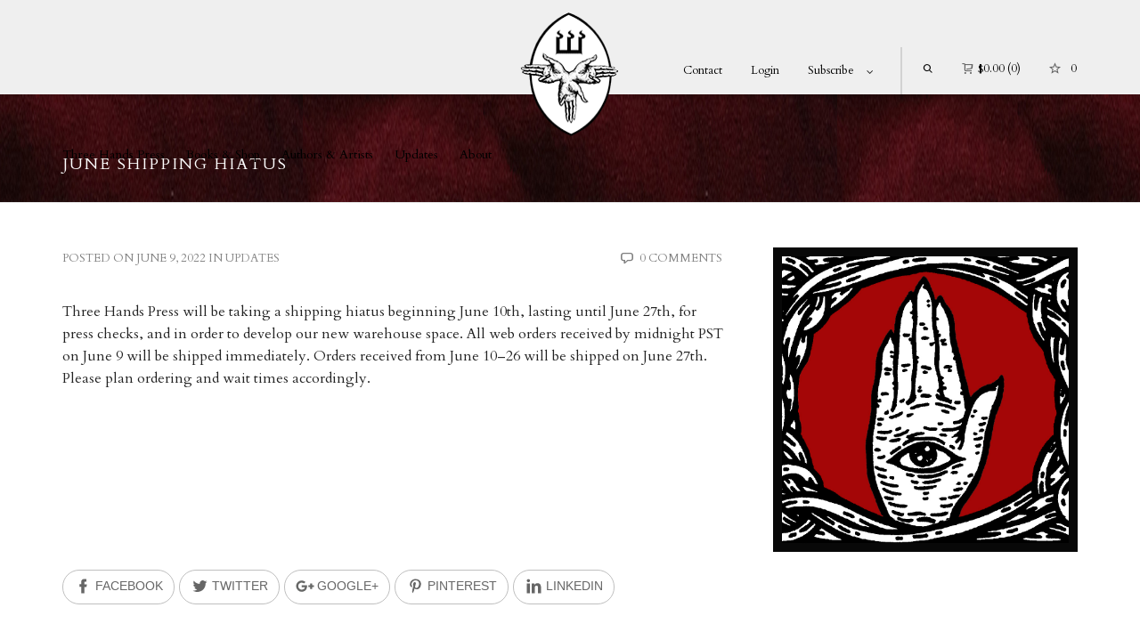

--- FILE ---
content_type: text/html; charset=UTF-8
request_url: https://threehandspress.com/june-shipping-hiatus/
body_size: 28622
content:
<!DOCTYPE html>

<!--// OPEN HTML //-->
<html lang="en-US" prefix="og: http://ogp.me/ns#">

	<!--// OPEN HEAD //-->
	<head>
				
		<!--// SITE TITLE //-->
		<title>June Shipping Hiatus - Three Hands Press</title>
			
		<!--// SITE META //-->
		<meta charset="UTF-8" />	
		<meta name="viewport" content="width=device-width, initial-scale=1.0" />
						
		<!--// PINGBACK & FAVICON //-->
		<link rel="pingback" href="https://threehandspress.com/xmlrpc.php" />
		<link rel="shortcut icon" href="https://threehandspress.com/wp-content/uploads/2016/06/THP-favi.png" />		
												
						<!--// GOOGLE FONT LOADER //-->
		<script>
			var html = document.getElementsByTagName('html')[0];
			html.className += '  wf-loading';
			setTimeout(function() {
			  html.className = html.className.replace(' wf-loading', '');
			}, 3000);
			
			WebFontConfig = {
			    google: { families: ['Cardo:400', 'Cardo:400', 'Cardo:400',  'Vidaloka'] }
			};
			
			(function() {
				document.getElementsByTagName("html")[0].setAttribute("class","wf-loading")
				//  NEEDED to push the wf-loading class to your head
				document.getElementsByTagName("html")[0].setAttribute("className","wf-loading")
				// for IE
			
			var wf = document.createElement('script');
				wf.src = ('https:' == document.location.protocol ? 'https' : 'http') +
				 '://ajax.googleapis.com/ajax/libs/webfont/1/webfont.js';
				wf.type = 'text/javascript';
				wf.async = 'false';
				var s = document.getElementsByTagName('script')[0];
				s.parentNode.insertBefore(wf, s);
			})();
		</script>
						
				
		<!--// WORDPRESS HEAD HOOK //-->
						<script>document.documentElement.className = document.documentElement.className + ' yes-js js_active js'</script>
						<style>
				.wishlist_table .add_to_cart, a.add_to_wishlist.button.alt { border-radius: 16px; -moz-border-radius: 16px; -webkit-border-radius: 16px; }			</style>
		    <script>
        writeCookie();
        function writeCookie()
        {
            the_cookie = document.cookie;
            if( the_cookie ){
                if( window.devicePixelRatio >= 2 ){
                    the_cookie = "pixel_ratio="+window.devicePixelRatio+";"+the_cookie;
                    document.cookie = the_cookie;
                    //location = '';
                }
            }
        }
    </script>
<meta name='robots' content='max-image-preview:large' />

<!-- This site is optimized with the Yoast SEO plugin v5.7.1 - https://yoast.com/wordpress/plugins/seo/ -->
<link rel="canonical" href="https://threehandspress.com/june-shipping-hiatus/" />
<meta property="og:locale" content="en_US" />
<meta property="og:type" content="article" />
<meta property="og:title" content="June Shipping Hiatus - Three Hands Press" />
<meta property="og:description" content="Three Hands Press will be taking a shipping hiatus beginning June 10th, lasting until June 27th, for press checks, and in order to develop our new warehouse space. All web orders received by midnight PST on June 9 will be shipped immediately. Orders received from June 10&ndash;26 will be shipped on June 27th. Please plan ordering and wait times accordingly. &hellip;" />
<meta property="og:url" content="https://threehandspress.com/june-shipping-hiatus/" />
<meta property="og:site_name" content="Three Hands Press" />
<meta property="article:section" content="Updates" />
<meta property="article:published_time" content="2022-06-09T11:26:17-07:00" />
<meta property="og:image" content="https://threehandspress.com/wp-content/uploads/2022/06/IG_message.jpg" />
<meta property="og:image:secure_url" content="https://threehandspress.com/wp-content/uploads/2022/06/IG_message.jpg" />
<meta property="og:image:width" content="1020" />
<meta property="og:image:height" content="1020" />
<meta name="twitter:card" content="summary" />
<meta name="twitter:description" content="Three Hands Press will be taking a shipping hiatus beginning June 10th, lasting until June 27th, for press checks, and in order to develop our new warehouse space. All web orders received by midnight PST on June 9 will be shipped immediately. Orders received from June 10&ndash;26 will be shipped on June 27th. Please plan ordering and wait times accordingly. [&hellip;]" />
<meta name="twitter:title" content="June Shipping Hiatus - Three Hands Press" />
<meta name="twitter:image" content="https://threehandspress.com/wp-content/uploads/2022/06/IG_message.jpg" />
<script type='application/ld+json'>{"@context":"http:\/\/schema.org","@type":"WebSite","@id":"#website","url":"https:\/\/threehandspress.com\/","name":"Three Hands Press","potentialAction":{"@type":"SearchAction","target":"https:\/\/threehandspress.com\/?s={search_term_string}","query-input":"required name=search_term_string"}}</script>
<script type='application/ld+json'>{"@context":"http:\/\/schema.org","@type":"Organization","url":"https:\/\/threehandspress.com\/june-shipping-hiatus\/","sameAs":[],"@id":"#organization","name":"Three Hands Press","logo":"http:\/\/threehandspress.com\/wp-content\/uploads\/2016\/08\/THP-logo-retina-1.png"}</script>
<!-- / Yoast SEO plugin. -->

<link rel='dns-prefetch' href='//maps.google.com' />
<link rel="alternate" type="application/rss+xml" title="Three Hands Press &raquo; Feed" href="https://threehandspress.com/feed/" />
<link rel="alternate" type="application/rss+xml" title="Three Hands Press &raquo; Comments Feed" href="https://threehandspress.com/comments/feed/" />
<link rel="alternate" type="application/rss+xml" title="Three Hands Press &raquo; June Shipping Hiatus Comments Feed" href="https://threehandspress.com/june-shipping-hiatus/feed/" />
<script type="text/javascript">
window._wpemojiSettings = {"baseUrl":"https:\/\/s.w.org\/images\/core\/emoji\/14.0.0\/72x72\/","ext":".png","svgUrl":"https:\/\/s.w.org\/images\/core\/emoji\/14.0.0\/svg\/","svgExt":".svg","source":{"concatemoji":"https:\/\/threehandspress.com\/wp-includes\/js\/wp-emoji-release.min.js?ver=6.2.2"}};
/*! This file is auto-generated */
!function(e,a,t){var n,r,o,i=a.createElement("canvas"),p=i.getContext&&i.getContext("2d");function s(e,t){p.clearRect(0,0,i.width,i.height),p.fillText(e,0,0);e=i.toDataURL();return p.clearRect(0,0,i.width,i.height),p.fillText(t,0,0),e===i.toDataURL()}function c(e){var t=a.createElement("script");t.src=e,t.defer=t.type="text/javascript",a.getElementsByTagName("head")[0].appendChild(t)}for(o=Array("flag","emoji"),t.supports={everything:!0,everythingExceptFlag:!0},r=0;r<o.length;r++)t.supports[o[r]]=function(e){if(p&&p.fillText)switch(p.textBaseline="top",p.font="600 32px Arial",e){case"flag":return s("\ud83c\udff3\ufe0f\u200d\u26a7\ufe0f","\ud83c\udff3\ufe0f\u200b\u26a7\ufe0f")?!1:!s("\ud83c\uddfa\ud83c\uddf3","\ud83c\uddfa\u200b\ud83c\uddf3")&&!s("\ud83c\udff4\udb40\udc67\udb40\udc62\udb40\udc65\udb40\udc6e\udb40\udc67\udb40\udc7f","\ud83c\udff4\u200b\udb40\udc67\u200b\udb40\udc62\u200b\udb40\udc65\u200b\udb40\udc6e\u200b\udb40\udc67\u200b\udb40\udc7f");case"emoji":return!s("\ud83e\udef1\ud83c\udffb\u200d\ud83e\udef2\ud83c\udfff","\ud83e\udef1\ud83c\udffb\u200b\ud83e\udef2\ud83c\udfff")}return!1}(o[r]),t.supports.everything=t.supports.everything&&t.supports[o[r]],"flag"!==o[r]&&(t.supports.everythingExceptFlag=t.supports.everythingExceptFlag&&t.supports[o[r]]);t.supports.everythingExceptFlag=t.supports.everythingExceptFlag&&!t.supports.flag,t.DOMReady=!1,t.readyCallback=function(){t.DOMReady=!0},t.supports.everything||(n=function(){t.readyCallback()},a.addEventListener?(a.addEventListener("DOMContentLoaded",n,!1),e.addEventListener("load",n,!1)):(e.attachEvent("onload",n),a.attachEvent("onreadystatechange",function(){"complete"===a.readyState&&t.readyCallback()})),(e=t.source||{}).concatemoji?c(e.concatemoji):e.wpemoji&&e.twemoji&&(c(e.twemoji),c(e.wpemoji)))}(window,document,window._wpemojiSettings);
</script>
<style type="text/css">
img.wp-smiley,
img.emoji {
	display: inline !important;
	border: none !important;
	box-shadow: none !important;
	height: 1em !important;
	width: 1em !important;
	margin: 0 0.07em !important;
	vertical-align: -0.1em !important;
	background: none !important;
	padding: 0 !important;
}
</style>
	<link rel='stylesheet' id='wp-block-library-css' href='https://threehandspress.com/wp-includes/css/dist/block-library/style.min.css?ver=6.2.2' type='text/css' media='all' />
<link rel='stylesheet' id='jquery-selectBox-css' href='https://threehandspress.com/wp-content/plugins/yith-woocommerce-wishlist/assets/css/jquery.selectBox.css?ver=1.2.0' type='text/css' media='all' />
<link rel='stylesheet' id='yith-wcwl-font-awesome-css' href='https://threehandspress.com/wp-content/plugins/yith-woocommerce-wishlist/assets/css/font-awesome.min.css?ver=4.7.0' type='text/css' media='all' />
<link rel='stylesheet' id='yith-wcwl-main-css' href='https://threehandspress.com/wp-content/plugins/yith-woocommerce-wishlist/assets/css/style.css?ver=2.2.8' type='text/css' media='all' />
<link rel='stylesheet' id='classic-theme-styles-css' href='https://threehandspress.com/wp-includes/css/classic-themes.min.css?ver=6.2.2' type='text/css' media='all' />
<style id='global-styles-inline-css' type='text/css'>
body{--wp--preset--color--black: #000000;--wp--preset--color--cyan-bluish-gray: #abb8c3;--wp--preset--color--white: #ffffff;--wp--preset--color--pale-pink: #f78da7;--wp--preset--color--vivid-red: #cf2e2e;--wp--preset--color--luminous-vivid-orange: #ff6900;--wp--preset--color--luminous-vivid-amber: #fcb900;--wp--preset--color--light-green-cyan: #7bdcb5;--wp--preset--color--vivid-green-cyan: #00d084;--wp--preset--color--pale-cyan-blue: #8ed1fc;--wp--preset--color--vivid-cyan-blue: #0693e3;--wp--preset--color--vivid-purple: #9b51e0;--wp--preset--gradient--vivid-cyan-blue-to-vivid-purple: linear-gradient(135deg,rgba(6,147,227,1) 0%,rgb(155,81,224) 100%);--wp--preset--gradient--light-green-cyan-to-vivid-green-cyan: linear-gradient(135deg,rgb(122,220,180) 0%,rgb(0,208,130) 100%);--wp--preset--gradient--luminous-vivid-amber-to-luminous-vivid-orange: linear-gradient(135deg,rgba(252,185,0,1) 0%,rgba(255,105,0,1) 100%);--wp--preset--gradient--luminous-vivid-orange-to-vivid-red: linear-gradient(135deg,rgba(255,105,0,1) 0%,rgb(207,46,46) 100%);--wp--preset--gradient--very-light-gray-to-cyan-bluish-gray: linear-gradient(135deg,rgb(238,238,238) 0%,rgb(169,184,195) 100%);--wp--preset--gradient--cool-to-warm-spectrum: linear-gradient(135deg,rgb(74,234,220) 0%,rgb(151,120,209) 20%,rgb(207,42,186) 40%,rgb(238,44,130) 60%,rgb(251,105,98) 80%,rgb(254,248,76) 100%);--wp--preset--gradient--blush-light-purple: linear-gradient(135deg,rgb(255,206,236) 0%,rgb(152,150,240) 100%);--wp--preset--gradient--blush-bordeaux: linear-gradient(135deg,rgb(254,205,165) 0%,rgb(254,45,45) 50%,rgb(107,0,62) 100%);--wp--preset--gradient--luminous-dusk: linear-gradient(135deg,rgb(255,203,112) 0%,rgb(199,81,192) 50%,rgb(65,88,208) 100%);--wp--preset--gradient--pale-ocean: linear-gradient(135deg,rgb(255,245,203) 0%,rgb(182,227,212) 50%,rgb(51,167,181) 100%);--wp--preset--gradient--electric-grass: linear-gradient(135deg,rgb(202,248,128) 0%,rgb(113,206,126) 100%);--wp--preset--gradient--midnight: linear-gradient(135deg,rgb(2,3,129) 0%,rgb(40,116,252) 100%);--wp--preset--duotone--dark-grayscale: url('#wp-duotone-dark-grayscale');--wp--preset--duotone--grayscale: url('#wp-duotone-grayscale');--wp--preset--duotone--purple-yellow: url('#wp-duotone-purple-yellow');--wp--preset--duotone--blue-red: url('#wp-duotone-blue-red');--wp--preset--duotone--midnight: url('#wp-duotone-midnight');--wp--preset--duotone--magenta-yellow: url('#wp-duotone-magenta-yellow');--wp--preset--duotone--purple-green: url('#wp-duotone-purple-green');--wp--preset--duotone--blue-orange: url('#wp-duotone-blue-orange');--wp--preset--font-size--small: 13px;--wp--preset--font-size--medium: 20px;--wp--preset--font-size--large: 36px;--wp--preset--font-size--x-large: 42px;--wp--preset--spacing--20: 0.44rem;--wp--preset--spacing--30: 0.67rem;--wp--preset--spacing--40: 1rem;--wp--preset--spacing--50: 1.5rem;--wp--preset--spacing--60: 2.25rem;--wp--preset--spacing--70: 3.38rem;--wp--preset--spacing--80: 5.06rem;--wp--preset--shadow--natural: 6px 6px 9px rgba(0, 0, 0, 0.2);--wp--preset--shadow--deep: 12px 12px 50px rgba(0, 0, 0, 0.4);--wp--preset--shadow--sharp: 6px 6px 0px rgba(0, 0, 0, 0.2);--wp--preset--shadow--outlined: 6px 6px 0px -3px rgba(255, 255, 255, 1), 6px 6px rgba(0, 0, 0, 1);--wp--preset--shadow--crisp: 6px 6px 0px rgba(0, 0, 0, 1);}:where(.is-layout-flex){gap: 0.5em;}body .is-layout-flow > .alignleft{float: left;margin-inline-start: 0;margin-inline-end: 2em;}body .is-layout-flow > .alignright{float: right;margin-inline-start: 2em;margin-inline-end: 0;}body .is-layout-flow > .aligncenter{margin-left: auto !important;margin-right: auto !important;}body .is-layout-constrained > .alignleft{float: left;margin-inline-start: 0;margin-inline-end: 2em;}body .is-layout-constrained > .alignright{float: right;margin-inline-start: 2em;margin-inline-end: 0;}body .is-layout-constrained > .aligncenter{margin-left: auto !important;margin-right: auto !important;}body .is-layout-constrained > :where(:not(.alignleft):not(.alignright):not(.alignfull)){max-width: var(--wp--style--global--content-size);margin-left: auto !important;margin-right: auto !important;}body .is-layout-constrained > .alignwide{max-width: var(--wp--style--global--wide-size);}body .is-layout-flex{display: flex;}body .is-layout-flex{flex-wrap: wrap;align-items: center;}body .is-layout-flex > *{margin: 0;}:where(.wp-block-columns.is-layout-flex){gap: 2em;}.has-black-color{color: var(--wp--preset--color--black) !important;}.has-cyan-bluish-gray-color{color: var(--wp--preset--color--cyan-bluish-gray) !important;}.has-white-color{color: var(--wp--preset--color--white) !important;}.has-pale-pink-color{color: var(--wp--preset--color--pale-pink) !important;}.has-vivid-red-color{color: var(--wp--preset--color--vivid-red) !important;}.has-luminous-vivid-orange-color{color: var(--wp--preset--color--luminous-vivid-orange) !important;}.has-luminous-vivid-amber-color{color: var(--wp--preset--color--luminous-vivid-amber) !important;}.has-light-green-cyan-color{color: var(--wp--preset--color--light-green-cyan) !important;}.has-vivid-green-cyan-color{color: var(--wp--preset--color--vivid-green-cyan) !important;}.has-pale-cyan-blue-color{color: var(--wp--preset--color--pale-cyan-blue) !important;}.has-vivid-cyan-blue-color{color: var(--wp--preset--color--vivid-cyan-blue) !important;}.has-vivid-purple-color{color: var(--wp--preset--color--vivid-purple) !important;}.has-black-background-color{background-color: var(--wp--preset--color--black) !important;}.has-cyan-bluish-gray-background-color{background-color: var(--wp--preset--color--cyan-bluish-gray) !important;}.has-white-background-color{background-color: var(--wp--preset--color--white) !important;}.has-pale-pink-background-color{background-color: var(--wp--preset--color--pale-pink) !important;}.has-vivid-red-background-color{background-color: var(--wp--preset--color--vivid-red) !important;}.has-luminous-vivid-orange-background-color{background-color: var(--wp--preset--color--luminous-vivid-orange) !important;}.has-luminous-vivid-amber-background-color{background-color: var(--wp--preset--color--luminous-vivid-amber) !important;}.has-light-green-cyan-background-color{background-color: var(--wp--preset--color--light-green-cyan) !important;}.has-vivid-green-cyan-background-color{background-color: var(--wp--preset--color--vivid-green-cyan) !important;}.has-pale-cyan-blue-background-color{background-color: var(--wp--preset--color--pale-cyan-blue) !important;}.has-vivid-cyan-blue-background-color{background-color: var(--wp--preset--color--vivid-cyan-blue) !important;}.has-vivid-purple-background-color{background-color: var(--wp--preset--color--vivid-purple) !important;}.has-black-border-color{border-color: var(--wp--preset--color--black) !important;}.has-cyan-bluish-gray-border-color{border-color: var(--wp--preset--color--cyan-bluish-gray) !important;}.has-white-border-color{border-color: var(--wp--preset--color--white) !important;}.has-pale-pink-border-color{border-color: var(--wp--preset--color--pale-pink) !important;}.has-vivid-red-border-color{border-color: var(--wp--preset--color--vivid-red) !important;}.has-luminous-vivid-orange-border-color{border-color: var(--wp--preset--color--luminous-vivid-orange) !important;}.has-luminous-vivid-amber-border-color{border-color: var(--wp--preset--color--luminous-vivid-amber) !important;}.has-light-green-cyan-border-color{border-color: var(--wp--preset--color--light-green-cyan) !important;}.has-vivid-green-cyan-border-color{border-color: var(--wp--preset--color--vivid-green-cyan) !important;}.has-pale-cyan-blue-border-color{border-color: var(--wp--preset--color--pale-cyan-blue) !important;}.has-vivid-cyan-blue-border-color{border-color: var(--wp--preset--color--vivid-cyan-blue) !important;}.has-vivid-purple-border-color{border-color: var(--wp--preset--color--vivid-purple) !important;}.has-vivid-cyan-blue-to-vivid-purple-gradient-background{background: var(--wp--preset--gradient--vivid-cyan-blue-to-vivid-purple) !important;}.has-light-green-cyan-to-vivid-green-cyan-gradient-background{background: var(--wp--preset--gradient--light-green-cyan-to-vivid-green-cyan) !important;}.has-luminous-vivid-amber-to-luminous-vivid-orange-gradient-background{background: var(--wp--preset--gradient--luminous-vivid-amber-to-luminous-vivid-orange) !important;}.has-luminous-vivid-orange-to-vivid-red-gradient-background{background: var(--wp--preset--gradient--luminous-vivid-orange-to-vivid-red) !important;}.has-very-light-gray-to-cyan-bluish-gray-gradient-background{background: var(--wp--preset--gradient--very-light-gray-to-cyan-bluish-gray) !important;}.has-cool-to-warm-spectrum-gradient-background{background: var(--wp--preset--gradient--cool-to-warm-spectrum) !important;}.has-blush-light-purple-gradient-background{background: var(--wp--preset--gradient--blush-light-purple) !important;}.has-blush-bordeaux-gradient-background{background: var(--wp--preset--gradient--blush-bordeaux) !important;}.has-luminous-dusk-gradient-background{background: var(--wp--preset--gradient--luminous-dusk) !important;}.has-pale-ocean-gradient-background{background: var(--wp--preset--gradient--pale-ocean) !important;}.has-electric-grass-gradient-background{background: var(--wp--preset--gradient--electric-grass) !important;}.has-midnight-gradient-background{background: var(--wp--preset--gradient--midnight) !important;}.has-small-font-size{font-size: var(--wp--preset--font-size--small) !important;}.has-medium-font-size{font-size: var(--wp--preset--font-size--medium) !important;}.has-large-font-size{font-size: var(--wp--preset--font-size--large) !important;}.has-x-large-font-size{font-size: var(--wp--preset--font-size--x-large) !important;}
.wp-block-navigation a:where(:not(.wp-element-button)){color: inherit;}
:where(.wp-block-columns.is-layout-flex){gap: 2em;}
.wp-block-pullquote{font-size: 1.5em;line-height: 1.6;}
</style>
<link rel='stylesheet' id='woo-blocker-lite-prevent-fake-orders-and-blacklist-fraud-customers-css' href='https://threehandspress.com/wp-content/plugins/woo-blocker-lite-prevent-fake-orders-and-blacklist-fraud-customers/public/css/woo-blocker-lite-prevent-fake-orders-and-blacklist-fraud-customers-public.css?ver=1.0.0' type='text/css' media='all' />
<link rel='stylesheet' id='woocommerce-layout-css' href='https://threehandspress.com/wp-content/plugins/woocommerce/assets/css/woocommerce-layout.css?ver=3.2.2' type='text/css' media='all' />
<link rel='stylesheet' id='woocommerce-smallscreen-css' href='https://threehandspress.com/wp-content/plugins/woocommerce/assets/css/woocommerce-smallscreen.css?ver=3.2.2' type='text/css' media='only screen and (max-width: 768px)' />
<link rel='stylesheet' id='woocommerce-general-css' href='https://threehandspress.com/wp-content/plugins/woocommerce/assets/css/woocommerce.css?ver=3.2.2' type='text/css' media='all' />
<link rel='stylesheet' id='woocommerce_prettyPhoto_css-css' href='//threehandspress.com/wp-content/plugins/woocommerce/assets/css/prettyPhoto.css?ver=6.2.2' type='text/css' media='all' />
<link rel='stylesheet' id='wp-fullcalendar-css' href='https://threehandspress.com/wp-content/plugins/wp-fullcalendar/includes/css/main.css?ver=1.2' type='text/css' media='all' />
<link rel='stylesheet' id='jquery-ui-css' href='https://threehandspress.com/wp-content/plugins/wp-fullcalendar/includes/css/jquery-ui/ui-lightness/jquery-ui.min.css?ver=1.2' type='text/css' media='all' />
<link rel='stylesheet' id='jquery-ui-theme-css' href='https://threehandspress.com/wp-content/plugins/wp-fullcalendar/includes/css/jquery-ui/ui-lightness/theme.css?ver=1.2' type='text/css' media='all' />
<link rel='stylesheet' id='bootstrap-css' href='https://threehandspress.com/wp-content/themes/dante/css/bootstrap.min.css' type='text/css' media='all' />
<link rel='stylesheet' id='dante-parent-style-css' href='https://threehandspress.com/wp-content/themes/dante/style.css' type='text/css' media='all' />
<link rel='stylesheet' id='easy-social-share-buttons-css' href='https://threehandspress.com/wp-content/plugins/easy-social-share-buttons3/assets/css/grey-circles-retina/easy-social-share-buttons.css?ver=3.6.1' type='text/css' media='all' />
<link rel='stylesheet' id='essb-cct-style-css' href='https://threehandspress.com/wp-content/plugins/easy-social-share-buttons3/lib/modules/click-to-tweet/assets/css/styles.css?ver=3.6.1' type='text/css' media='all' />
<link rel='stylesheet' id='ssgizmo-css' href='https://threehandspress.com/wp-content/themes/dante/css/ss-gizmo.css' type='text/css' media='all' />
<link rel='stylesheet' id='fontawesome-css' href='https://threehandspress.com/wp-content/themes/dante/css/font-awesome.min.css' type='text/css' media='all' />
<link rel='stylesheet' id='sf-main-css' href='https://threehandspress.com/wp-content/themes/dante-child/style.css' type='text/css' media='all' />
<link rel='stylesheet' id='sf-responsive-css' href='https://threehandspress.com/wp-content/themes/dante/css/responsive.css' type='text/css' media='all' />
<script type='text/javascript' src='https://threehandspress.com/wp-content/plugins/enable-jquery-migrate-helper/js/jquery/jquery-1.12.4-wp.js?ver=1.12.4-wp' id='jquery-core-js'></script>
<script type='text/javascript' src='https://threehandspress.com/wp-content/plugins/enable-jquery-migrate-helper/js/jquery-migrate/jquery-migrate-1.4.1-wp.js?ver=1.4.1-wp' id='jquery-migrate-js'></script>
<script type='text/javascript' src='https://threehandspress.com/wp-content/plugins/woo-blocker-lite-prevent-fake-orders-and-blacklist-fraud-customers/public/js/woo-blocker-lite-prevent-fake-orders-and-blacklist-fraud-customers-public.js?ver=1.0.0' id='woo-blocker-lite-prevent-fake-orders-and-blacklist-fraud-customers-js'></script>
<script type='text/javascript' src='https://threehandspress.com/wp-content/plugins/enable-jquery-migrate-helper/js/jquery-ui/core.min.js?ver=1.11.4-wp' id='jquery-ui-core-js'></script>
<script type='text/javascript' src='https://threehandspress.com/wp-content/plugins/enable-jquery-migrate-helper/js/jquery-ui/widget.min.js?ver=1.11.4-wp' id='jquery-ui-widget-js'></script>
<script type='text/javascript' src='https://threehandspress.com/wp-content/plugins/enable-jquery-migrate-helper/js/jquery-ui/position.min.js?ver=1.11.4-wp' id='jquery-ui-position-js'></script>
<script type='text/javascript' src='https://threehandspress.com/wp-content/plugins/enable-jquery-migrate-helper/js/jquery-ui/menu.min.js?ver=1.11.4-wp' id='jquery-ui-menu-js'></script>
<script type='text/javascript' src='https://threehandspress.com/wp-content/plugins/enable-jquery-migrate-helper/js/jquery-ui/selectmenu.min.js?ver=1.11.4-wp' id='jquery-ui-selectmenu-js'></script>
<script type='text/javascript' id='wp-fullcalendar-js-extra'>
/* <![CDATA[ */
var WPFC = {"ajaxurl":"https:\/\/threehandspress.com\/wp-admin\/admin-ajax.php","firstDay":"1","wpfc_theme":"1","wpfc_limit":"3","wpfc_limit_txt":"More ...","timeFormat":"h(:mm)A","defaultView":"month","weekends":"true","header":{"left":"prev,next today","center":"title","right":"month,basicWeek,basicDay"},"wpfc_qtips":"1","wpfc_qtips_classes":"ui-tooltip-light ui-tooltip-rounded","wpfc_qtips_my":"top center","wpfc_qtips_at":"bottom center"};
/* ]]> */
</script>
<script type='text/javascript' src='https://threehandspress.com/wp-content/plugins/wp-fullcalendar/includes/js/main.js?ver=1.2' id='wp-fullcalendar-js'></script>
<link rel="https://api.w.org/" href="https://threehandspress.com/wp-json/" /><link rel="alternate" type="application/json" href="https://threehandspress.com/wp-json/wp/v2/posts/9050" /><meta name="generator" content="WordPress 6.2.2" />
<meta name="generator" content="WooCommerce 3.2.2" />
<link rel='shortlink' href='https://threehandspress.com/?p=9050' />
<link rel="alternate" type="application/json+oembed" href="https://threehandspress.com/wp-json/oembed/1.0/embed?url=https%3A%2F%2Fthreehandspress.com%2Fjune-shipping-hiatus%2F" />
<link rel="alternate" type="text/xml+oembed" href="https://threehandspress.com/wp-json/oembed/1.0/embed?url=https%3A%2F%2Fthreehandspress.com%2Fjune-shipping-hiatus%2F&#038;format=xml" />
<style type="text/css">/* =Responsive Map fix
-------------------------------------------------------------- */
.sc_map_canvas img {
	max-width: none;
}</style><!--[if lt IE 9]><script data-cfasync="false" src="https://threehandspress.com/wp-content/themes/dante/js/respond.min.js"></script><script data-cfasync="false" src="https://threehandspress.com/wp-content/themes/dante/js/html5shiv.js"></script><script data-cfasync="false" src="https://threehandspress.com/wp-content/themes/dante/js/excanvas.compiled.js"></script><script data-cfasync="false" src="https://threehandspress.com/wp-content/themes/dante/js/background_size_emu.js"></script><![endif]-->	<noscript><style>.woocommerce-product-gallery{ opacity: 1 !important; }</style></noscript>
				<script type="text/javascript">
			var ajaxurl = 'https://threehandspress.com/wp-admin/admin-ajax.php';
			</script>
		<style type="text/css">
body, p, #commentform label, .contact-form label {font-size: 16px;line-height: 25px;}h1 {font-size: 24px;line-height: 34px;}h2 {font-size: 20px;line-height: 30px;}h3, .blog-item .quote-excerpt {font-size: 18px;line-height: 24px;}h4, .body-content.quote, #respond-wrap h3, #respond h3 {font-size: 16px;line-height: 20px;}h5 {font-size: 14px;line-height: 18px;}h6 {font-size: 12px;line-height: 16px;}nav .menu li {font-size: 14px;}::selection, ::-moz-selection {background-color: #8b0909; color: #fff;}.recent-post figure, span.highlighted, span.dropcap4, .loved-item:hover .loved-count, .flickr-widget li, .portfolio-grid li, input[type="submit"], .wpcf7 input.wpcf7-submit[type="submit"], .gform_wrapper input[type="submit"], .mymail-form input[type="submit"], .woocommerce-page nav.woocommerce-pagination ul li span.current, .woocommerce nav.woocommerce-pagination ul li span.current, figcaption .product-added, .woocommerce .wc-new-badge, .yith-wcwl-wishlistexistsbrowse a, .yith-wcwl-wishlistaddedbrowse a, .woocommerce .widget_layered_nav ul li.chosen > *, .woocommerce .widget_layered_nav_filters ul li a, .sticky-post-icon, .fw-video-close:hover {background-color: #8b0909!important; color: #ffffff;}a:hover, a:focus, #sidebar a:hover, .pagination-wrap a:hover, .carousel-nav a:hover, .portfolio-pagination div:hover > i, #footer a:hover, #copyright a, .beam-me-up a:hover span, .portfolio-item .portfolio-item-permalink, .read-more-link, .blog-item .read-more, .blog-item-details a:hover, .author-link, #reply-title small a, #respond .form-submit input:hover, span.dropcap2, .spb_divider.go_to_top a, love-it-wrapper:hover .love-it, .love-it-wrapper:hover span.love-count, .love-it-wrapper .loved, .comments-likes .loved span.love-count, .comments-likes a:hover i, .comments-likes .love-it-wrapper:hover a i, .comments-likes a:hover span, .love-it-wrapper:hover a i, .item-link:hover, #header-translation p a, #swift-slider .flex-caption-large h1 a:hover, .wooslider .slide-title a:hover, .caption-details-inner .details span > a, .caption-details-inner .chart span, .caption-details-inner .chart i, #swift-slider .flex-caption-large .chart i, #breadcrumbs a:hover, .ui-widget-content a:hover, .yith-wcwl-add-button a:hover, #product-img-slider li a.zoom:hover, .woocommerce .star-rating span, .article-body-wrap .share-links a:hover, ul.member-contact li a:hover, .price ins, .bag-product a.remove:hover, .bag-product-title a:hover, #back-to-top:hover,  ul.member-contact li a:hover, .fw-video-link-image:hover i, .ajax-search-results .all-results:hover, .search-result h5 a:hover .ui-state-default a:hover {color: #8b0909;}.carousel-wrap > a:hover, #mobile-menu ul li:hover > a {color: #8b0909!important;}.comments-likes a:hover span, .comments-likes a:hover i {color: #8b0909!important;}.read-more i:before, .read-more em:before {color: #8b0909;}input[type="text"]:focus, input[type="email"]:focus, input[type="tel"]:focus, textarea:focus, .bypostauthor .comment-wrap .comment-avatar,.search-form input:focus, .wpcf7 input:focus, .wpcf7 textarea:focus, .ginput_container input:focus, .ginput_container textarea:focus, .mymail-form input:focus, .mymail-form textarea:focus {border-color: #8b0909!important;}nav .menu ul li:first-child:after,.navigation a:hover > .nav-text, .returning-customer a:hover {border-bottom-color: #8b0909;}nav .menu ul ul li:first-child:after {border-right-color: #8b0909;}.spb_impact_text .spb_call_text {border-left-color: #8b0909;}.spb_impact_text .spb_button span {color: #fff;}#respond .form-submit input#submit {border-color: #e4e4e4;background-color: #FFFFFF;}#respond .form-submit input#submit:hover {border-color: #8b0909;background-color: #8b0909;color: #ffffff;}.woocommerce .free-badge, .my-account-login-wrap .login-wrap form.login p.form-row input[type="submit"], .woocommerce .my-account-login-wrap form input[type="submit"] {background-color: #222222; color: #ffffff;}a[rel="tooltip"], ul.member-contact li a, .blog-item-details a, .post-info a, a.text-link, .tags-wrap .tags a, .logged-in-as a, .comment-meta-actions .edit-link, .comment-meta-actions .comment-reply, .read-more {border-color: #8b0909;}.super-search-go {border-color: #8b0909!important;}.super-search-go:hover {background: #8b0909!important;border-color: #8b0909!important;}body {color: #222222;}.pagination-wrap a, .search-pagination a {color: #222222;}.layout-boxed #header-search, .layout-boxed #super-search, body > .sf-super-search {background-color: #222222;}body {background-color: #222222;}#main-container, .tm-toggle-button-wrap a {background-color: #FFFFFF;}a, .ui-widget-content a {color: #666666;}.pagination-wrap li a:hover, ul.bar-styling li:not(.selected) > a:hover, ul.bar-styling li > .comments-likes:hover, ul.page-numbers li > a:hover, ul.page-numbers li > span.current {color: #ffffff!important;background: #8b0909;border-color: #8b0909;}ul.bar-styling li > .comments-likes:hover * {color: #ffffff!important;}.pagination-wrap li a, .pagination-wrap li span, .pagination-wrap li span.expand, ul.bar-styling li > a, ul.bar-styling li > div, ul.page-numbers li > a, ul.page-numbers li > span, .curved-bar-styling, ul.bar-styling li > form input {border-color: #e4e4e4;}ul.bar-styling li > a, ul.bar-styling li > span, ul.bar-styling li > div, ul.bar-styling li > form input {background-color: #FFFFFF;}input[type="text"], input[type="password"], input[type="email"], input[type="tel"], textarea, select {border-color: #e4e4e4;background: #f7f7f7;}textarea:focus, input:focus {border-color: #999!important;}.modal-header {background: #f7f7f7;}.recent-post .post-details, .team-member .team-member-position, .portfolio-item h5.portfolio-subtitle, .mini-items .blog-item-details, .standard-post-content .blog-item-details, .masonry-items .blog-item .blog-item-details, .jobs > li .job-date, .search-item-content time, .search-item-content span, .blog-item-details a, .portfolio-details-wrap .date,  .portfolio-details-wrap .tags-link-wrap {color: #222222;}ul.bar-styling li.facebook > a:hover {color: #fff!important;background: #3b5998;border-color: #3b5998;}ul.bar-styling li.twitter > a:hover {color: #fff!important;background: #4099FF;border-color: #4099FF;}ul.bar-styling li.google-plus > a:hover {color: #fff!important;background: #d34836;border-color: #d34836;}ul.bar-styling li.pinterest > a:hover {color: #fff!important;background: #cb2027;border-color: #cb2027;}#header-search input, #header-search a, .super-search-close, #header-search i.ss-search {color: #fff;}#header-search a:hover, .super-search-close:hover {color: #8b0909;}.sf-super-search, .spb_supersearch_widget.asset-bg {background-color: #222222;}.sf-super-search .search-options .ss-dropdown > span, .sf-super-search .search-options input {color: #8b0909; border-bottom-color: #8b0909;}.sf-super-search .search-options .ss-dropdown ul li .fa-check {color: #8b0909;}.sf-super-search-go:hover, .sf-super-search-close:hover { background-color: #8b0909; border-color: #8b0909; color: #ffffff;}#top-bar {background: #1dc6df; color: #ffffff;}#top-bar .tb-welcome {border-color: #f7f7f7;}#top-bar a {color: #ffffff;}#top-bar .menu li {border-left-color: #f7f7f7; border-right-color: #f7f7f7;}#top-bar .menu > li > a, #top-bar .menu > li.parent:after {color: #ffffff;}#top-bar .menu > li > a:hover, #top-bar a:hover {color: #1dc6df;}#top-bar .show-menu {background-color: #f7f7f7;color: #222222;}#header-languages .current-language {background: #f7f7f7; color: #000000;}#header-section:before, #header .is-sticky .sticky-header, #header-section .is-sticky #main-nav.sticky-header, #header-section.header-6 .is-sticky #header.sticky-header, .ajax-search-wrap {background-color: #ffffff;background: -webkit-gradient(linear, 0% 0%, 0% 100%, from(#ffffff), to(#ffffff));background: -webkit-linear-gradient(top, #ffffff, #ffffff);background: -moz-linear-gradient(top, #ffffff, #ffffff);background: -ms-linear-gradient(top, #ffffff, #ffffff);background: -o-linear-gradient(top, #ffffff, #ffffff);}#logo img {padding-top: 0px;padding-bottom: 2px;}#logo img, #logo img.retina {width: 122px;}#logo {height: 147px!important;}#logo img {height: 147px;min-height:147px;}.header-container > .row, .header-5 header .container > .row, .header-6 header > .container > .row {height: 167px;}@media only screen and (max-width: 991px) {#logo img {max-height:147px;}}#header-section .header-menu .menu li, #mini-header .header-right nav .menu li {border-left-color: #e4e4e4;}#header-section #main-nav {border-top-color: #e4e4e4;}#top-header {border-bottom-color: #e4e4e4;}#top-header {border-bottom-color: #e4e4e4;}#top-header .th-right > nav .menu li, .ajax-search-wrap:after {border-bottom-color: #e4e4e4;}.ajax-search-wrap, .ajax-search-results, .search-result-pt .search-result {border-color: #e4e4e4;}.page-content {border-bottom-color: #e4e4e4;}.ajax-search-wrap input[type="text"], .search-result-pt h6, .no-search-results h6, .search-result h5 a {color: #0a0a0a;}@media only screen and (max-width: 991px) {
			.naked-header #header-section, .naked-header #header-section:before, .naked-header #header .is-sticky .sticky-header, .naked-header .is-sticky #header.sticky-header {background-color: #ffffff;background: -webkit-gradient(linear, 0% 0%, 0% 100%, from(#ffffff), to(#ffffff));background: -webkit-linear-gradient(top, #ffffff, #ffffff);background: -moz-linear-gradient(top, #ffffff, #ffffff);background: -ms-linear-gradient(top, #ffffff, #ffffff);background: -o-linear-gradient(top, #ffffff, #ffffff);}
			}nav#main-navigation .menu > li > a span.nav-line {background-color: #efefef;}.show-menu {background-color: #222222;color: #ffffff;}nav .menu > li:before {background: #efefef;}nav .menu .sub-menu .parent > a:after {border-left-color: #efefef;}nav .menu ul.sub-menu {background-color: #FFFFFF;}nav .menu ul.sub-menu li {border-bottom-color: #f0f0f0;border-bottom-style: solid;}nav.mega-menu li .mega .sub .sub-menu, nav.mega-menu li .mega .sub .sub-menu li, nav.mega-menu li .sub-container.non-mega li, nav.mega-menu li .sub li.mega-hdr {border-top-color: #f0f0f0;border-top-style: solid;}nav.mega-menu li .sub li.mega-hdr {border-right-color: #f0f0f0;border-right-style: solid;}nav .menu > li.menu-item > a, #menubar-controls a, nav.search-nav .menu>li>a, .naked-header .is-sticky nav .menu > li a {color: #0a0a0a;}nav .menu > li.menu-item:hover > a {color: #8b0909;}nav .menu ul.sub-menu li.menu-item > a, nav .menu ul.sub-menu li > span, #top-bar nav .menu ul li > a {color: #666666;}nav .menu ul.sub-menu li.menu-item:hover > a {color: #000000!important; background: #f7f7f7;}nav .menu li.parent > a:after, nav .menu li.parent > a:after:hover {color: #aaa;}nav .menu li.current-menu-ancestor > a, nav .menu li.current-menu-item > a, #mobile-menu .menu ul li.current-menu-item > a, nav .menu li.current-scroll-item > a {color: #1bbeb4;}nav .menu ul li.current-menu-ancestor > a, nav .menu ul li.current-menu-item > a {color: #000000; background: #f7f7f7;}#main-nav .header-right ul.menu > li, .wishlist-item {border-left-color: #f0f0f0;}#nav-search, #mini-search {background: #1dc6df;}#nav-search a, #mini-search a {color: #ffffff;}.bag-header, .bag-product, .bag-empty, .wishlist-empty {border-color: #f0f0f0;}.bag-buttons a.sf-button.bag-button, .bag-buttons a.sf-button.wishlist-button, .bag-buttons a.sf-button.guest-button {background-color: #e4e4e4; color: #222222!important;}.bag-buttons a.checkout-button, .bag-buttons a.create-account-button, .woocommerce input.button.alt, .woocommerce .alt-button, .woocommerce button.button.alt, .woocommerce #account_details .login form p.form-row input[type="submit"], #login-form .modal-body form.login p.form-row input[type="submit"] {background: #222222; color: #ffffff;}.woocommerce .button.update-cart-button:hover, .woocommerce #account_details .login form p.form-row input[type="submit"]:hover, #login-form .modal-body form.login p.form-row input[type="submit"]:hover {background: #8b0909; color: #ffffff;}.woocommerce input.button.alt:hover, .woocommerce .alt-button:hover, .woocommerce button.button.alt:hover {background: #8b0909; color: #ffffff;}.shopping-bag:before, nav .menu ul.sub-menu li:first-child:before {border-bottom-color: #efefef;}nav ul.menu > li.menu-item.sf-menu-item-btn > a {background-color: #8b0909;color: #0a0a0a;}nav ul.menu > li.menu-item.sf-menu-item-btn:hover > a {color: #8b0909;background-color: #0a0a0a;}#base-promo {background-color: #e4e4e4;}#base-promo > p, #base-promo.footer-promo-text > a, #base-promo.footer-promo-arrow > a {color: #222;}#base-promo.footer-promo-arrow:hover, #base-promo.footer-promo-text:hover {background-color: #8b0909;color: #ffffff;}#base-promo.footer-promo-arrow:hover > *, #base-promo.footer-promo-text:hover > * {color: #ffffff;}.page-heading {background-color: #f7f7f7;border-bottom-color: #e4e4e4;}.page-heading h1, .page-heading h3 {color: #222222;}#breadcrumbs {color: #333333;}#breadcrumbs a, #breadcrumb i {color: #333333;}body, input[type="text"], input[type="password"], input[type="email"], textarea, select, .ui-state-default a {color: #222222;}h1, h1 a {color: #222222;}h2, h2 a {color: #222222;}h3, h3 a {color: #222222;}h4, h4 a, .carousel-wrap > a {color: #222222;}h5, h5 a {color: #222222;}h6, h6 a {color: #222222;}.spb_impact_text .spb_call_text, .impact-text, .impact-text-large {color: #222222;}.read-more i, .read-more em {color: transparent;}.pb-border-bottom, .pb-border-top, .read-more-button {border-color: #e4e4e4;}#swift-slider ul.slides {background: #222222;}#swift-slider .flex-caption .flex-caption-headline {background: #FFFFFF;}#swift-slider .flex-caption .flex-caption-details .caption-details-inner {background: #FFFFFF; border-bottom: #e4e4e4}#swift-slider .flex-caption-large, #swift-slider .flex-caption-large h1 a {color: #ffffff;}#swift-slider .flex-caption h4 i {line-height: 20px;}#swift-slider .flex-caption-large .comment-chart i {color: #ffffff;}#swift-slider .flex-caption-large .loveit-chart span {color: #8b0909;}#swift-slider .flex-caption-large a {color: #8b0909;}#swift-slider .flex-caption .comment-chart i, #swift-slider .flex-caption .comment-chart span {color: #222222;}figure.animated-overlay figcaption {background-color: #8b0909;}
figure.animated-overlay figcaption {background-color: rgba(139,9,9, 0.25);}figure.animated-overlay figcaption .thumb-info h4, figure.animated-overlay figcaption .thumb-info h5, figcaption .thumb-info-excerpt p {color: #ffffff;}figure.animated-overlay figcaption .thumb-info i {background: #222222; color: #ffffff;}figure:hover .overlay {box-shadow: inset 0 0 0 500px #8b0909;}h4.spb-heading span:before, h4.spb-heading span:after, h3.spb-heading span:before, h3.spb-heading span:after, h4.lined-heading span:before, h4.lined-heading span:after {border-color: #e4e4e4}h4.spb-heading:before, h3.spb-heading:before, h4.lined-heading:before {border-top-color: #e4e4e4}.spb_parallax_asset h4.spb-heading {border-bottom-color: #222222}.testimonials.carousel-items li .testimonial-text {background-color: #f7f7f7;}.sidebar .widget-heading h4 {color: #222222;}.widget ul li, .widget.widget_lip_most_loved_widget li {border-color: #e4e4e4;}.widget.widget_lip_most_loved_widget li {background: #FFFFFF; border-color: #e4e4e4;}.widget_lip_most_loved_widget .loved-item > span {color: #222222;}.widget_search form input {background: #FFFFFF;}.widget .wp-tag-cloud li a {background: #f7f7f7; border-color: #e4e4e4;}.widget .tagcloud a:hover, .widget ul.wp-tag-cloud li:hover > a {background-color: #8b0909; color: #ffffff;}.loved-item .loved-count > i {color: #222222;background: #e4e4e4;}.subscribers-list li > a.social-circle {color: #ffffff;background: #222222;}.subscribers-list li:hover > a.social-circle {color: #fbfbfb;background: #8b0909;}.sidebar .widget_categories ul > li a, .sidebar .widget_archive ul > li a, .sidebar .widget_nav_menu ul > li a, .sidebar .widget_meta ul > li a, .sidebar .widget_recent_entries ul > li, .widget_product_categories ul > li a, .widget_layered_nav ul > li a {color: #666666;}.sidebar .widget_categories ul > li a:hover, .sidebar .widget_archive ul > li a:hover, .sidebar .widget_nav_menu ul > li a:hover, .widget_nav_menu ul > li.current-menu-item a, .sidebar .widget_meta ul > li a:hover, .sidebar .widget_recent_entries ul > li a:hover, .widget_product_categories ul > li a:hover, .widget_layered_nav ul > li a:hover {color: #8b0909;}#calendar_wrap caption {border-bottom-color: #222222;}.sidebar .widget_calendar tbody tr > td a {color: #ffffff;background-color: #222222;}.sidebar .widget_calendar tbody tr > td a:hover {background-color: #8b0909;}.sidebar .widget_calendar tfoot a {color: #222222;}.sidebar .widget_calendar tfoot a:hover {color: #8b0909;}.widget_calendar #calendar_wrap, .widget_calendar th, .widget_calendar tbody tr > td, .widget_calendar tbody tr > td.pad {border-color: #e4e4e4;}.widget_sf_infocus_widget .infocus-item h5 a {color: #222222;}.widget_sf_infocus_widget .infocus-item h5 a:hover {color: #8b0909;}.sidebar .widget hr {border-color: #e4e4e4;}.widget ul.flickr_images li a:after, .portfolio-grid li a:after {color: #ffffff;}.slideout-filter .select:after {background: #FFFFFF;}.slideout-filter ul li a {color: #ffffff;}.slideout-filter ul li a:hover {color: #8b0909;}.slideout-filter ul li.selected a {color: #ffffff;background: #8b0909;}ul.portfolio-filter-tabs li.selected a {background: #f7f7f7;}.spb_blog_widget .filter-wrap {background-color: #222;}.portfolio-item {border-bottom-color: #e4e4e4;}.masonry-items .portfolio-item-details {background: #f7f7f7;}.spb_portfolio_carousel_widget .portfolio-item {background: #FFFFFF;}.spb_portfolio_carousel_widget .portfolio-item h4.portfolio-item-title a > i {line-height: 20px;}.masonry-items .blog-item .blog-details-wrap:before {background-color: #f7f7f7;}.masonry-items .portfolio-item figure {border-color: #e4e4e4;}.portfolio-details-wrap span span {color: #666;}.share-links > a:hover {color: #8b0909;}.blog-aux-options li.selected a {background: #8b0909;border-color: #8b0909;color: #ffffff;}.blog-filter-wrap .aux-list li:hover {border-bottom-color: transparent;}.blog-filter-wrap .aux-list li:hover a {color: #ffffff;background: #8b0909;}.mini-blog-item-wrap, .mini-items .mini-alt-wrap, .mini-items .mini-alt-wrap .quote-excerpt, .mini-items .mini-alt-wrap .link-excerpt, .masonry-items .blog-item .quote-excerpt, .masonry-items .blog-item .link-excerpt, .standard-post-content .quote-excerpt, .standard-post-content .link-excerpt, .timeline, .post-info, .body-text .link-pages, .page-content .link-pages {border-color: #e4e4e4;}.post-info, .article-body-wrap .share-links .share-text, .article-body-wrap .share-links a {color: #222222;}.standard-post-date {background: #e4e4e4;}.standard-post-content {background: #f7f7f7;}.format-quote .standard-post-content:before, .standard-post-content.no-thumb:before {border-left-color: #f7f7f7;}.search-item-img .img-holder {background: #f7f7f7;border-color:#e4e4e4;}.masonry-items .blog-item .masonry-item-wrap {background: #f7f7f7;}.mini-items .blog-item-details, .share-links, .single-portfolio .share-links, .single .pagination-wrap, ul.portfolio-filter-tabs li a {border-color: #e4e4e4;}.related-item figure {background-color: #222222; color: #ffffff}.required {color: #ee3c59;}.comments-likes a i, .comments-likes a span, .comments-likes .love-it-wrapper a i, .comments-likes span.love-count, .share-links ul.bar-styling > li > a {color: #222222;}#respond .form-submit input:hover {color: #fff!important;}.recent-post {background: #FFFFFF;}.recent-post .post-item-details {border-top-color: #e4e4e4;color: #e4e4e4;}.post-item-details span, .post-item-details a, .post-item-details .comments-likes a i, .post-item-details .comments-likes a span {color: #222222;}.sf-button.accent {color: #ffffff; background-color: #8b0909;}.sf-button.sf-icon-reveal.accent {color: #ffffff!important; background-color: #8b0909!important;}.sf-button.accent:hover {background-color: #222222;color: #ffffff;}a.sf-button, a.sf-button:hover, #footer a.sf-button:hover {background-image: none;color: #fff!important;}a.sf-button.gold, a.sf-button.gold:hover, a.sf-button.lightgrey, a.sf-button.lightgrey:hover, a.sf-button.white, a.sf-button.white:hover {color: #222!important;}a.sf-button.transparent-dark {color: #222222!important;}a.sf-button.transparent-light:hover, a.sf-button.transparent-dark:hover {color: #8b0909!important;} input[type="submit"], .wpcf7 input.wpcf7-submit[type="submit"], .gform_wrapper input[type="submit"], .mymail-form input[type="submit"] {color: #fff;}input[type="submit"]:hover, .wpcf7 input.wpcf7-submit[type="submit"]:hover, .gform_wrapper input[type="submit"]:hover, .mymail-form input[type="submit"]:hover {background-color: #222222!important;color: #ffffff;}input[type="text"], input[type="email"], input[type="password"], textarea, select, .wpcf7 input[type="text"], .wpcf7 input[type="email"], .wpcf7 textarea, .wpcf7 select, .ginput_container input[type="text"], .ginput_container input[type="email"], .ginput_container textarea, .ginput_container select, .mymail-form input[type="text"], .mymail-form input[type="email"], .mymail-form textarea, .mymail-form select {background: #f7f7f7; border-color: #e4e4e4;}.sf-icon {color: #1dc6df;}.sf-icon-cont {border-color: rgba(29,198,223,0.5);}.sf-icon-cont:hover, .sf-hover .sf-icon-cont, .sf-icon-box[class*="icon-box-boxed-"] .sf-icon-cont, .sf-hover .sf-icon-box-hr {background-color: #1dc6df;}.sf-icon-box[class*="sf-icon-box-boxed-"] .sf-icon-cont:after {border-top-color: #1dc6df;border-left-color: #1dc6df;}.sf-icon-cont:hover .sf-icon, .sf-hover .sf-icon-cont .sf-icon, .sf-icon-box.sf-icon-box-boxed-one .sf-icon, .sf-icon-box.sf-icon-box-boxed-three .sf-icon {color: #ffffff;}.sf-icon-box-animated .front {background: #f7f7f7; border-color: #e4e4e4;}.sf-icon-box-animated .front h3 {color: #222222!important;}.sf-icon-box-animated .back {background: #8b0909; border-color: #8b0909;}.sf-icon-box-animated .back, .sf-icon-box-animated .back h3 {color: #ffffff!important;}.sf-icon-accent.sf-icon-cont, .sf-icon-accent > i {color: #8b0909;}.sf-icon-cont.sf-icon-accent {border-color: #8b0909;}.sf-icon-cont.sf-icon-accent:hover, .sf-hover .sf-icon-cont.sf-icon-accent, .sf-icon-box[class*="icon-box-boxed-"] .sf-icon-cont.sf-icon-accent, .sf-hover .sf-icon-box-hr.sf-icon-accent {background-color: #8b0909;}.sf-icon-box[class*="sf-icon-box-boxed-"] .sf-icon-cont.sf-icon-accent:after {border-top-color: #8b0909;border-left-color: #8b0909;}.sf-icon-cont.sf-icon-accent:hover .sf-icon, .sf-hover .sf-icon-cont.sf-icon-accent .sf-icon, .sf-icon-box.sf-icon-box-boxed-one.sf-icon-accent .sf-icon, .sf-icon-box.sf-icon-box-boxed-three.sf-icon-accent .sf-icon {color: #ffffff;}.sf-icon-secondary-accent.sf-icon-cont, .sf-icon-secondary-accent > i {color: #222222;}.sf-icon-cont.sf-icon-secondary-accent {border-color: #222222;}.sf-icon-cont.sf-icon-secondary-accent:hover, .sf-hover .sf-icon-cont.sf-icon-secondary-accent, .sf-icon-box[class*="icon-box-boxed-"] .sf-icon-cont.sf-icon-secondary-accent, .sf-hover .sf-icon-box-hr.sf-icon-secondary-accent {background-color: #222222;}.sf-icon-box[class*="sf-icon-box-boxed-"] .sf-icon-cont.sf-icon-secondary-accent:after {border-top-color: #222222;border-left-color: #222222;}.sf-icon-cont.sf-icon-secondary-accent:hover .sf-icon, .sf-hover .sf-icon-cont.sf-icon-secondary-accent .sf-icon, .sf-icon-box.sf-icon-box-boxed-one.sf-icon-secondary-accent .sf-icon, .sf-icon-box.sf-icon-box-boxed-three.sf-icon-secondary-accent .sf-icon {color: #ffffff;}.sf-icon-box-animated .back.sf-icon-secondary-accent {background: #222222; border-color: #222222;}.sf-icon-box-animated .back.sf-icon-secondary-accent, .sf-icon-box-animated .back.sf-icon-secondary-accent h3 {color: #ffffff!important;}.sf-icon-icon-one.sf-icon-cont, .sf-icon-icon-one > i, i.sf-icon-icon-one {color: #FF9900;}.sf-icon-cont.sf-icon-icon-one {border-color: #FF9900;}.sf-icon-cont.sf-icon-icon-one:hover, .sf-hover .sf-icon-cont.sf-icon-icon-one, .sf-icon-box[class*="icon-box-boxed-"] .sf-icon-cont.sf-icon-icon-one, .sf-hover .sf-icon-box-hr.sf-icon-icon-one {background-color: #FF9900;}.sf-icon-box[class*="sf-icon-box-boxed-"] .sf-icon-cont.sf-icon-icon-one:after {border-top-color: #FF9900;border-left-color: #FF9900;}.sf-icon-cont.sf-icon-icon-one:hover .sf-icon, .sf-hover .sf-icon-cont.sf-icon-icon-one .sf-icon, .sf-icon-box.sf-icon-box-boxed-one.sf-icon-icon-one .sf-icon, .sf-icon-box.sf-icon-box-boxed-three.sf-icon-icon-one .sf-icon {color: #ffffff;}.sf-icon-box-animated .back.sf-icon-icon-one {background: #FF9900; border-color: #FF9900;}.sf-icon-box-animated .back.sf-icon-icon-one, .sf-icon-box-animated .back.sf-icon-icon-one h3 {color: #ffffff!important;}.sf-icon-icon-two.sf-icon-cont, .sf-icon-icon-two > i, i.sf-icon-icon-two {color: #339933;}.sf-icon-cont.sf-icon-icon-two {border-color: #339933;}.sf-icon-cont.sf-icon-icon-two:hover, .sf-hover .sf-icon-cont.sf-icon-icon-two, .sf-icon-box[class*="icon-box-boxed-"] .sf-icon-cont.sf-icon-icon-two, .sf-hover .sf-icon-box-hr.sf-icon-icon-two {background-color: #339933;}.sf-icon-box[class*="sf-icon-box-boxed-"] .sf-icon-cont.sf-icon-icon-two:after {border-top-color: #339933;border-left-color: #339933;}.sf-icon-cont.sf-icon-icon-two:hover .sf-icon, .sf-hover .sf-icon-cont.sf-icon-icon-two .sf-icon, .sf-icon-box.sf-icon-box-boxed-one.sf-icon-icon-two .sf-icon, .sf-icon-box.sf-icon-box-boxed-three.sf-icon-icon-two .sf-icon {color: #ffffff;}.sf-icon-box-animated .back.sf-icon-icon-two {background: #339933; border-color: #339933;}.sf-icon-box-animated .back.sf-icon-icon-two, .sf-icon-box-animated .back.sf-icon-icon-two h3 {color: #ffffff!important;}.sf-icon-icon-three.sf-icon-cont, .sf-icon-icon-three > i, i.sf-icon-icon-three {color: #cccccc;}.sf-icon-cont.sf-icon-icon-three {border-color: #cccccc;}.sf-icon-cont.sf-icon-icon-three:hover, .sf-hover .sf-icon-cont.sf-icon-icon-three, .sf-icon-box[class*="icon-box-boxed-"] .sf-icon-cont.sf-icon-icon-three, .sf-hover .sf-icon-box-hr.sf-icon-icon-three {background-color: #cccccc;}.sf-icon-box[class*="sf-icon-box-boxed-"] .sf-icon-cont.sf-icon-icon-three:after {border-top-color: #cccccc;border-left-color: #cccccc;}.sf-icon-cont.sf-icon-icon-three:hover .sf-icon, .sf-hover .sf-icon-cont.sf-icon-icon-three .sf-icon, .sf-icon-box.sf-icon-box-boxed-one.sf-icon-icon-three .sf-icon, .sf-icon-box.sf-icon-box-boxed-three.sf-icon-icon-three .sf-icon {color: #222222;}.sf-icon-box-animated .back.sf-icon-icon-three {background: #cccccc; border-color: #cccccc;}.sf-icon-box-animated .back.sf-icon-icon-three, .sf-icon-box-animated .back.sf-icon-icon-three h3 {color: #222222!important;}.sf-icon-icon-four.sf-icon-cont, .sf-icon-icon-four > i, i.sf-icon-icon-four {color: #6633ff;}.sf-icon-cont.sf-icon-icon-four {border-color: #6633ff;}.sf-icon-cont.sf-icon-icon-four:hover, .sf-hover .sf-icon-cont.sf-icon-icon-four, .sf-icon-box[class*="icon-box-boxed-"] .sf-icon-cont.sf-icon-icon-four, .sf-hover .sf-icon-box-hr.sf-icon-icon-four {background-color: #6633ff;}.sf-icon-box[class*="sf-icon-box-boxed-"] .sf-icon-cont.sf-icon-icon-four:after {border-top-color: #6633ff;border-left-color: #6633ff;}.sf-icon-cont.sf-icon-icon-four:hover .sf-icon, .sf-hover .sf-icon-cont.sf-icon-icon-four .sf-icon, .sf-icon-box.sf-icon-box-boxed-one.sf-icon-icon-four .sf-icon, .sf-icon-box.sf-icon-box-boxed-three.sf-icon-icon-four .sf-icon {color: #ffffff;}.sf-icon-box-animated .back.sf-icon-icon-four {background: #6633ff; border-color: #6633ff;}.sf-icon-box-animated .back.sf-icon-icon-four, .sf-icon-box-animated .back.sf-icon-icon-four h3 {color: #ffffff!important;}span.dropcap3 {background: #000;color: #fff;}span.dropcap4 {color: #fff;}.spb_divider, .spb_divider.go_to_top_icon1, .spb_divider.go_to_top_icon2, .testimonials > li, .jobs > li, .spb_impact_text, .tm-toggle-button-wrap, .tm-toggle-button-wrap a, .portfolio-details-wrap, .spb_divider.go_to_top a, .impact-text-wrap, .widget_search form input, .asset-bg.spb_divider {border-color: #e4e4e4;}.spb_divider.go_to_top_icon1 a, .spb_divider.go_to_top_icon2 a {background: #FFFFFF;}.spb_tabs .ui-tabs .ui-tabs-panel, .spb_content_element .ui-tabs .ui-tabs-nav, .ui-tabs .ui-tabs-nav li {border-color: #e4e4e4;}.spb_tabs .ui-tabs .ui-tabs-panel, .ui-tabs .ui-tabs-nav li.ui-tabs-active a {background: #FFFFFF!important;}.spb_tabs .nav-tabs li a, .nav-tabs>li.active>a, .nav-tabs>li.active>a:hover, .nav-tabs>li.active>a:focus, .spb_accordion .spb_accordion_section, .spb_tour .nav-tabs li a {border-color: #e4e4e4;}.spb_tabs .nav-tabs li.active a, .spb_tour .nav-tabs li.active a, .spb_accordion .spb_accordion_section > h3.ui-state-active a {background-color: #f7f7f7;}.spb_tour .ui-tabs .ui-tabs-nav li a {border-color: #e4e4e4;}.spb_tour.span3 .ui-tabs .ui-tabs-nav li {border-color: #e4e4e4!important;}.toggle-wrap .spb_toggle, .spb_toggle_content {border-color: #e4e4e4;}.toggle-wrap .spb_toggle:hover {color: #8b0909;}.ui-accordion h3.ui-accordion-header .ui-icon {color: #222222;}.ui-accordion h3.ui-accordion-header.ui-state-active:hover a, .ui-accordion h3.ui-accordion-header:hover .ui-icon {color: #8b0909;}blockquote.pullquote {border-color: #8b0909;}.borderframe img {border-color: #eeeeee;}.labelled-pricing-table .column-highlight {background-color: #fff;}.labelled-pricing-table .pricing-table-label-row, .labelled-pricing-table .pricing-table-row {background: #f7f7f7;}.labelled-pricing-table .alt-row {background: #fff;}.labelled-pricing-table .pricing-table-price {background: #e4e4e4;}.labelled-pricing-table .pricing-table-package {background: #f7f7f7;}.labelled-pricing-table .lpt-button-wrap {background: #e4e4e4;}.labelled-pricing-table .lpt-button-wrap a.accent {background: #222!important;}.labelled-pricing-table .column-highlight .lpt-button-wrap {background: transparent!important;}.labelled-pricing-table .column-highlight .lpt-button-wrap a.accent {background: #8b0909!important;}.column-highlight .pricing-table-price {color: #fff;background: #07c1b6;border-bottom-color: #07c1b6;}.column-highlight .pricing-table-package {background: #fd9d96;}.column-highlight .pricing-table-details {background: #fed8d5;}.spb_box_text.coloured .box-content-wrap {background: #07c1b6;color: #fff;}.spb_box_text.whitestroke .box-content-wrap {background-color: #fff;border-color: #e4e4e4;}.client-item figure {border-color: #e4e4e4;}.client-item figure:hover {border-color: #333;}ul.member-contact li a:hover {color: #333;}.testimonials.carousel-items li .testimonial-text {border-color: #e4e4e4;}.testimonials.carousel-items li .testimonial-text:after {border-left-color: #e4e4e4;border-top-color: #e4e4e4;}.team-member figure figcaption {background: #f7f7f7;}.horizontal-break {background-color: #e4e4e4;}.progress .bar {background-color: #8b0909;}.progress.standard .bar {background: #8b0909;}.progress-bar-wrap .progress-value {color: #8b0909;}.asset-bg-detail {background:#FFFFFF;border-color:#e4e4e4;}#footer {background: #8b0909;}#footer, #footer p {color: #ffffff;}#footer h6 {color: #ffffff;}#footer a {color: #ffffff;}#footer .widget ul li, #footer .widget_categories ul, #footer .widget_archive ul, #footer .widget_nav_menu ul, #footer .widget_recent_comments ul, #footer .widget_meta ul, #footer .widget_recent_entries ul, #footer .widget_product_categories ul {border-color: #8b0909;}#copyright {background-color: #8b0909;border-top-color: #8b0909;}#copyright p {color: #7f7f7f;}#copyright a {color: #7f7f7f;}#copyright a:hover {color: #494949;}#copyright nav .menu li {border-left-color: #8b0909;}#footer .widget_calendar #calendar_wrap, #footer .widget_calendar th, #footer .widget_calendar tbody tr > td, #footer .widget_calendar tbody tr > td.pad {border-color: #8b0909;}.widget input[type="email"] {background: #f7f7f7; color: #999}#footer .widget hr {border-color: #8b0909;}.woocommerce nav.woocommerce-pagination ul li a, .woocommerce nav.woocommerce-pagination ul li span, .modal-body .comment-form-rating, .woocommerce form .form-row input.input-text, ul.checkout-process, #billing .proceed, ul.my-account-nav > li, .woocommerce #payment, .woocommerce-checkout p.thank-you, .woocommerce .order_details, .woocommerce-page .order_details, .woocommerce ul.products li.product figure figcaption .yith-wcwl-add-to-wishlist, #product-accordion .panel, .review-order-wrap { border-color: #e4e4e4 ;}nav.woocommerce-pagination ul li span.current, nav.woocommerce-pagination ul li a:hover {background:#8b0909!important;border-color:#8b0909;color: #ffffff!important;}.woocommerce-account p.myaccount_address, .woocommerce-account .page-content h2, p.no-items, #order_review table.shop_table, #payment_heading, .returning-customer a {border-bottom-color: #e4e4e4;}.woocommerce .products ul, .woocommerce ul.products, .woocommerce-page .products ul, .woocommerce-page ul.products, p.no-items {border-top-color: #e4e4e4;}.woocommerce-ordering .woo-select, .variations_form .woo-select, .add_review a, .woocommerce .quantity, .woocommerce-page .quantity, .woocommerce .coupon input.apply-coupon, .woocommerce table.shop_table tr td.product-remove .remove, .woocommerce .button.update-cart-button, .shipping-calculator-form .woo-select, .woocommerce .shipping-calculator-form .update-totals-button button, .woocommerce #billing_country_field .woo-select, .woocommerce #shipping_country_field .woo-select, .woocommerce #review_form #respond .form-submit input, .woocommerce form .form-row input.input-text, .woocommerce table.my_account_orders .order-actions .button, .woocommerce #payment div.payment_box, .woocommerce .widget_price_filter .price_slider_amount .button, .woocommerce.widget .buttons a, .load-more-btn {background: #f7f7f7; color: #222222}.woocommerce-page nav.woocommerce-pagination ul li span.current, .woocommerce nav.woocommerce-pagination ul li span.current { color: #ffffff;}li.product figcaption a.product-added {color: #ffffff;}.woocommerce ul.products li.product figure figcaption, .yith-wcwl-add-button a, ul.products li.product a.quick-view-button, .yith-wcwl-add-to-wishlist, .woocommerce form.cart button.single_add_to_cart_button, .woocommerce p.cart a.single_add_to_cart_button, .lost_reset_password p.form-row input[type="submit"], .track_order p.form-row input[type="submit"], .change_password_form p input[type="submit"], .woocommerce form.register input[type="submit"], .woocommerce .wishlist_table tr td.product-add-to-cart a, .woocommerce input.button[name="save_address"], .woocommerce .woocommerce-message a.button {background: #f7f7f7;}.woocommerce ul.products li.product figure figcaption .shop-actions > a, .woocommerce .wishlist_table tr td.product-add-to-cart a {color: #222222;}.woocommerce ul.products li.product figure figcaption .shop-actions > a.product-added, .woocommerce ul.products li.product figure figcaption .shop-actions > a.product-added:hover {color: #ffffff;}ul.products li.product .product-details .posted_in a {color: #222222;}.woocommerce ul.products li.product figure figcaption .shop-actions > a:hover, ul.products li.product .product-details .posted_in a:hover {color: #8b0909;}.woocommerce form.cart button.single_add_to_cart_button, .woocommerce p.cart a.single_add_to_cart_button, .woocommerce input[name="save_account_details"] { background: #f7f7f7!important; color: #222222 ;}
.woocommerce form.cart button.single_add_to_cart_button:disabled, .woocommerce form.cart button.single_add_to_cart_button:disabled[disabled] { background: #f7f7f7!important; color: #222222 ;}
.woocommerce form.cart button.single_add_to_cart_button:hover, .woocommerce .button.checkout-button, .woocommerce .wc-proceed-to-checkout > a.checkout-button { background: #8b0909!important; color: #ffffff ;}
.woocommerce p.cart a.single_add_to_cart_button:hover, .woocommerce .button.checkout-button:hover, .woocommerce .wc-proceed-to-checkout > a.checkout-button:hover {background: #222222!important; color: #8b0909!important;}.woocommerce table.shop_table tr td.product-remove .remove:hover, .woocommerce .coupon input.apply-coupon:hover, .woocommerce .shipping-calculator-form .update-totals-button button:hover, .woocommerce .quantity .plus:hover, .woocommerce .quantity .minus:hover, .add_review a:hover, .woocommerce #review_form #respond .form-submit input:hover, .lost_reset_password p.form-row input[type="submit"]:hover, .track_order p.form-row input[type="submit"]:hover, .change_password_form p input[type="submit"]:hover, .woocommerce table.my_account_orders .order-actions .button:hover, .woocommerce .widget_price_filter .price_slider_amount .button:hover, .woocommerce.widget .buttons a:hover, .woocommerce .wishlist_table tr td.product-add-to-cart a:hover, .woocommerce input.button[name="save_address"]:hover, .woocommerce input[name="apply_coupon"]:hover, .woocommerce .cart input[name="update_cart"]:hover, .woocommerce form.register input[type="submit"]:hover, .woocommerce form.cart button.single_add_to_cart_button:hover, .woocommerce form.cart .yith-wcwl-add-to-wishlist a:hover, .load-more-btn:hover, .woocommerce-account input[name="change_password"]:hover {background: #8b0909; color: #ffffff;}.woocommerce-MyAccount-navigation li {border-color: #e4e4e4;}.woocommerce-MyAccount-navigation li.is-active a, .woocommerce-MyAccount-navigation li a:hover {color: #222222;}.woocommerce #account_details .login, .woocommerce #account_details .login h4.lined-heading span, .my-account-login-wrap .login-wrap, .my-account-login-wrap .login-wrap h4.lined-heading span, .woocommerce div.product form.cart table div.quantity {background: #f7f7f7;}.woocommerce .help-bar ul li a:hover, .woocommerce .continue-shopping:hover, .woocommerce .address .edit-address:hover, .my_account_orders td.order-number a:hover, .product_meta a.inline:hover { border-bottom-color: #8b0909;}.woocommerce .order-info, .woocommerce .order-info mark {background: #8b0909; color: #ffffff;}.woocommerce #payment div.payment_box:after {border-bottom-color: #f7f7f7;}.woocommerce .widget_price_filter .price_slider_wrapper .ui-widget-content {background: #e4e4e4;}.woocommerce .widget_price_filter .ui-slider-horizontal .ui-slider-range {background: #f7f7f7;}.yith-wcwl-wishlistexistsbrowse a:hover, .yith-wcwl-wishlistaddedbrowse a:hover {color: #ffffff;}.woocommerce ul.products li.product .price, .woocommerce div.product p.price {color: #222222;}.woocommerce ul.products li.product-category .product-cat-info {background: #e4e4e4;}.woocommerce ul.products li.product-category .product-cat-info:before {border-bottom-color:#e4e4e4;}.woocommerce ul.products li.product-category a:hover .product-cat-info {background: #8b0909; color: #ffffff;}.woocommerce ul.products li.product-category a:hover .product-cat-info h3 {color: #ffffff!important;}.woocommerce ul.products li.product-category a:hover .product-cat-info:before {border-bottom-color:#8b0909;}.woocommerce input[name="apply_coupon"], .woocommerce .cart input[name="update_cart"], .woocommerce .shipping-calc-wrap button[name="calc_shipping"], .woocommerce-account input[name="change_password"] {background: #f7f7f7!important; color: #222222!important}.woocommerce input[name="apply_coupon"]:hover, .woocommerce .cart input[name="update_cart"]:hover, .woocommerce .shipping-calc-wrap button[name="calc_shipping"]:hover, .woocommerce-account input[name="change_password"]:hover, .woocommerce input[name="save_account_details"]:hover {background: #8b0909!important; color: #ffffff!important;}#buddypress .activity-meta a, #buddypress .acomment-options a, #buddypress #member-group-links li a {border-color: #e4e4e4;}#buddypress .activity-meta a:hover, #buddypress .acomment-options a:hover, #buddypress #member-group-links li a:hover {border-color: #8b0909;}#buddypress .activity-header a, #buddypress .activity-read-more a {border-color: #8b0909;}#buddypress #members-list .item-meta .activity, #buddypress .activity-header p {color: #222222;}#buddypress .pagination-links span, #buddypress .load-more.loading a {background-color: #8b0909;color: #ffffff;border-color: #8b0909;}span.bbp-admin-links a, li.bbp-forum-info .bbp-forum-content {color: #222222;}span.bbp-admin-links a:hover {color: #8b0909;}.bbp-topic-action #favorite-toggle a, .bbp-topic-action #subscription-toggle a, .bbp-single-topic-meta a, .bbp-topic-tags a, #bbpress-forums li.bbp-body ul.forum, #bbpress-forums li.bbp-body ul.topic, #bbpress-forums li.bbp-header, #bbpress-forums li.bbp-footer, #bbp-user-navigation ul li a, .bbp-pagination-links a, #bbp-your-profile fieldset input, #bbp-your-profile fieldset textarea, #bbp-your-profile, #bbp-your-profile fieldset {border-color: #e4e4e4;}.bbp-topic-action #favorite-toggle a:hover, .bbp-topic-action #subscription-toggle a:hover, .bbp-single-topic-meta a:hover, .bbp-topic-tags a:hover, #bbp-user-navigation ul li a:hover, .bbp-pagination-links a:hover {border-color: #8b0909;}#bbp-user-navigation ul li.current a, .bbp-pagination-links span.current {border-color: #8b0909;background: #8b0909; color: #ffffff;}#bbpress-forums fieldset.bbp-form button[type="submit"], #bbp_user_edit_submit {background: #f7f7f7; color: #222222}#bbpress-forums fieldset.bbp-form button[type="submit"]:hover, #bbp_user_edit_submit:hover {background: #8b0909; color: #ffffff;}.asset-bg {border-color: #e4e4e4;}.asset-bg.alt-one {background-color: #FFFFFF;}.asset-bg.alt-one {background-image: url(https://threehandspress.com/wp-content/uploads/2016/08/THP-background.jpg); background-repeat: repeat; background-position: center top; background-size:auto;}.asset-bg.alt-one, .asset-bg .alt-one, .asset-bg.alt-one h1, .asset-bg.alt-one h2, .asset-bg.alt-one h3, .asset-bg.alt-one h3, .asset-bg.alt-one h4, .asset-bg.alt-one h5, .asset-bg.alt-one h6, .alt-one .carousel-wrap > a {color: #ffffff;}.asset-bg.alt-one h4.spb-center-heading span:before, .asset-bg.alt-one h4.spb-center-heading span:after {border-color: #ffffff;}.alt-one .full-width-text:after {border-top-color:#FFFFFF;}.alt-one h4.spb-text-heading, .alt-one h4.spb-heading {border-bottom-color:#ffffff;}.asset-bg.alt-two {background-color: #FFFFFF;}.asset-bg.alt-two, .asset-bg .alt-two, .asset-bg.alt-two h1, .asset-bg.alt-two h2, .asset-bg.alt-two h3, .asset-bg.alt-two h3, .asset-bg.alt-two h4, .asset-bg.alt-two h5, .asset-bg.alt-two h6, .alt-two .carousel-wrap > a {color: #222222;}.asset-bg.alt-two h4.spb-center-heading span:before, .asset-bg.alt-two h4.spb-center-heading span:after {border-color: #222222;}.alt-two .full-width-text:after {border-top-color:#FFFFFF;}.alt-two h4.spb-text-heading, .alt-two h4.spb-heading {border-bottom-color:#222222;}.asset-bg.alt-three {background-color: #FFFFFF;}.asset-bg.alt-three, .asset-bg .alt-three, .asset-bg.alt-three h1, .asset-bg.alt-three h2, .asset-bg.alt-three h3, .asset-bg.alt-three h3, .asset-bg.alt-three h4, .asset-bg.alt-three h5, .asset-bg.alt-three h6, .alt-three .carousel-wrap > a {color: #222222;}.asset-bg.alt-three h4.spb-center-heading span:before, .asset-bg.alt-three h4.spb-center-heading span:after {border-color: #222222;}.alt-three .full-width-text:after {border-top-color:#FFFFFF;}.alt-three h4.spb-text-heading, .alt-three h4.spb-heading {border-bottom-color:#222222;}.asset-bg.alt-four {background-color: #FFFFFF;}.asset-bg.alt-four, .asset-bg .alt-four, .asset-bg.alt-four h1, .asset-bg.alt-four h2, .asset-bg.alt-four h3, .asset-bg.alt-four h3, .asset-bg.alt-four h4, .asset-bg.alt-four h5, .asset-bg.alt-four h6, .alt-four .carousel-wrap > a {color: #222222;}.asset-bg.alt-four h4.spb-center-heading span:before, .asset-bg.alt-four h4.spb-center-heading span:after {border-color: #222222;}.alt-four .full-width-text:after {border-top-color:#FFFFFF;}.alt-four h4.spb-text-heading, .alt-four h4.spb-heading {border-bottom-color:#222222;}.asset-bg.alt-five {background-color: #FFFFFF;}.asset-bg.alt-five, .asset-bg .alt-five, .asset-bg.alt-five h1, .asset-bg.alt-five h2, .asset-bg.alt-five h3, .asset-bg.alt-five h3, .asset-bg.alt-five h4, .asset-bg.alt-five h5, .asset-bg.alt-five h6, .alt-five .carousel-wrap > a {color: #222222;}.asset-bg.alt-five h4.spb-center-heading span:before, .asset-bg.alt-five h4.spb-center-heading span:after {border-color: #222222;}.alt-five .full-width-text:after {border-top-color:#FFFFFF;}.alt-five h4.spb-text-heading, .alt-five h4.spb-heading {border-bottom-color:#222222;}.asset-bg.alt-six {background-color: #FFFFFF;}.asset-bg.alt-six, .asset-bg .alt-six, .asset-bg.alt-six h1, .asset-bg.alt-six h2, .asset-bg.alt-six h3, .asset-bg.alt-six h3, .asset-bg.alt-six h4, .asset-bg.alt-six h5, .asset-bg.alt-six h6, .alt-six .carousel-wrap > a {color: #222222;}.asset-bg.alt-six h4.spb-center-heading span:before, .asset-bg.alt-six h4.spb-center-heading span:after {border-color: #222222;}.alt-six .full-width-text:after {border-top-color:#FFFFFF;}.alt-six h4.spb-text-heading, .alt-six h4.spb-heading {border-bottom-color:#222222;}.asset-bg.alt-seven {background-color: #FFFFFF;}.asset-bg.alt-seven, .asset-bg .alt-seven, .asset-bg.alt-seven h1, .asset-bg.alt-seven h2, .asset-bg.alt-seven h3, .asset-bg.alt-seven h3, .asset-bg.alt-seven h4, .asset-bg.alt-seven h5, .asset-bg.alt-seven h6, .alt-seven .carousel-wrap > a {color: #222222;}.asset-bg.alt-seven h4.spb-center-heading span:before, .asset-bg.alt-seven h4.spb-center-heading span:after {border-color: #222222;}.alt-seven .full-width-text:after {border-top-color:#FFFFFF;}.alt-seven h4.spb-text-heading, .alt-seven h4.spb-heading {border-bottom-color:#222222;}.asset-bg.alt-eight {background-color: #FFFFFF;}.asset-bg.alt-eight, .asset-bg .alt-eight, .asset-bg.alt-eight h1, .asset-bg.alt-eight h2, .asset-bg.alt-eight h3, .asset-bg.alt-eight h3, .asset-bg.alt-eight h4, .asset-bg.alt-eight h5, .asset-bg.alt-eight h6, .alt-eight .carousel-wrap > a {color: #222222;}.asset-bg.alt-eight h4.spb-center-heading span:before, .asset-bg.alt-eight h4.spb-center-heading span:after {border-color: #222222;}.alt-eight .full-width-text:after {border-top-color:#FFFFFF;}.alt-eight h4.spb-text-heading, .alt-eight h4.spb-heading {border-bottom-color:#222222;}.asset-bg.alt-nine {background-color: #FFFFFF;}.asset-bg.alt-nine, .asset-bg .alt-nine, .asset-bg.alt-nine h1, .asset-bg.alt-nine h2, .asset-bg.alt-nine h3, .asset-bg.alt-nine h3, .asset-bg.alt-nine h4, .asset-bg.alt-nine h5, .asset-bg.alt-nine h6, .alt-nine .carousel-wrap > a {color: #222222;}.asset-bg.alt-nine h4.spb-center-heading span:before, .asset-bg.alt-nine h4.spb-center-heading span:after {border-color: #222222;}.alt-nine .full-width-text:after {border-top-color:#FFFFFF;}.alt-nine h4.spb-text-heading, .alt-nine h4.spb-heading {border-bottom-color:#222222;}.asset-bg.alt-ten {background-color: #FFFFFF;}.asset-bg.alt-ten, .asset-bg .alt-ten, .asset-bg.alt-ten h1, .asset-bg.alt-ten h2, .asset-bg.alt-ten h3, .asset-bg.alt-ten h3, .asset-bg.alt-ten h4, .asset-bg.alt-ten h5, .asset-bg.alt-ten h6, .alt-ten .carousel-wrap > a {color: #222222;}.asset-bg.alt-ten h4.spb-center-heading span:before, .asset-bg.alt-ten h4.spb-center-heading span:after {border-color: #222222;}.alt-ten .full-width-text:after {border-top-color:#FFFFFF;}.alt-ten h4.spb-text-heading, .alt-ten h4.spb-heading {border-bottom-color:#222222;}.asset-bg.light-style, .asset-bg.light-style h1, .asset-bg.light-style h2, .asset-bg.light-style h3, .asset-bg.light-style h3, .asset-bg.light-style h4, .asset-bg.light-style h5, .asset-bg.light-style h6 {color: #fff!important;}.asset-bg.dark-style, .asset-bg.dark-style h1, .asset-bg.dark-style h2, .asset-bg.dark-style h3, .asset-bg.dark-style h3, .asset-bg.dark-style h4, .asset-bg.dark-style h5, .asset-bg.dark-style h6 {color: #222!important;}body, h6, #sidebar .widget-heading h3, #header-search input, .header-items h3.phone-number, .related-wrap h4, #comments-list > h4, .item-heading h1, .sf-button, button, input[type="submit"], input[type="reset"], input[type="button"], input[type="email"], .spb_accordion_section h3, #header-login input, #mobile-navigation > div, .search-form input, input, button, select, textarea {font-family: "Cardo", sans-serif;font-weight: 400;font-style: normal;}strong, .sf-button, h6, .standard-post-date, .sf-count-asset h6.count-subject, .progress-bar-wrap .bar-text > span.progress-value, .portfolio-showcase-wrap ul li .item-info span.item-title, table.sf-table th, .team-member figcaption span, .read-more-button, .pagination-wrap li span.current, #respond .form-submit input#submit, .twitter-link a, .comment-meta .comment-author, .woocommerce span.onsale, .woocommerce .wc-new-badge, .woocommerce .out-of-stock-badge, .woocommerce .free-badge, .woocommerce a.button.alt, .woocommerce .coupon input.apply-coupon, .bag-product-title a, .woocommerce .shipping-calculator-form .update-totals-button button, table.totals_table tr.total, .woocommerce .button.update-cart-button, .woocommerce .button.checkout-button, #product-accordion .accordion-toggle, .woocommerce ul.products li.product-category h3 {font-family: "Cardo", sans-serif;font-style: normal;letter-spacing: normal; font-weight: bold!important;}h1, h2, h3, h4, h5, .heading-font, .custom-caption p, span.dropcap1, span.dropcap2, span.dropcap3, span.dropcap4, .spb_call_text, .impact-text, .impact-text-large, .testimonial-text, .header-advert, .spb_call_text, .impact-text, .sf-count-asset .count-number, #base-promo, .sf-countdown, .fancy-heading h1, .sf-icon-character {font-family: "Cardo", sans-serif;font-weight: 400;font-style: normal;}nav .menu li {font-family: "Cardo", sans-serif;font-weight: 400;font-style: normal;}@media only screen and (max-width: 767px) {#top-bar nav .menu > li {border-top-color: #f7f7f7;}nav .menu > li {border-top-color: #e4e4e4;}}
/*========== User Custom CSS Styles ==========*/
span.authorname {
    text-transform: uppercase;
    letter-spacing: 1px;
    font-size: 12px;
    margin-right: 11px;
    font-weight: bold;
}
.occlith {
    margin: -20px 40px 19px;
}
ul.woocommerce-SavedPaymentMethods.wc-saved-payment-methods {
    margin: 9px 18px 0!important;
}
input#wc-stripe-payment-token-1, input#wc-stripe-payment-token-new {
    margin: 8px 6px 0 0 !important;
}
form.login input#username, form.login input#password {     background-color: white !important;
}
div#stripe-payment-data p {
    margin-bottom: 0;
}
.woocommerce .widget_price_filter .price_slider_amount {
    font-size: 9px !important;
}
section#woocommerce_price_filter-2 h4 {
    margin: 27px 0 16px;
}
#main-container {
    background-color: white !important;
    background-image: none !important;
}
.my_account_orders td.order-number a {
    border-bottom: none;
}
p.wp-caption-text {
    text-align: left;
    margin: 0 10px 0 4px;
    font-style: italic;
    color: grey;
    font-size: 13px;
    line-height: 20px;
}
.woocommerce ul#shipping_method {
    line-height: 17px;
}
section#text-2 {
    padding-bottom: 20px;
}
 .widget .recent-posts-list > li {
    padding-bottom: 0;
}
#sc_calendar td div.sc_day_div a {
color: black;
}
#sc_calendar td div.sc_day_div {
    padding: 8px;
    line-height: 17px;
    font-size: 12px;
}
.sf-button.accent:hover, input[type="submit"]:hover, .wpcf7 input.wpcf7-submit[type="submit"]:hover, .gform_wrapper input[type="submit"]:hover, .mymail-form input[type="submit"]:hover {
    background-color: #b30e0e !important;
}
.recent-posts-list li .recent-post-image {
    width: 88px;
    box-shadow: 0px 0px 2px #bfbfbf !important;
    margin: 1px;
}
a.sf-button.standard.accent.standard.sidebutton {
    padding: 5px 10px;
    margin: -44px 0 0;
}
section#sf_recent_custom_posts-2 h4, section#sf_recent_custom_posts-3 h4, section#woocommerce_product_categories-3 h4 {
    font-size: 12px;
    color: grey;
    margin-top: 1px;
    margin-bottom: 8px;
}
p#subscribe_to_newsletter_field {
    margin: 43px 0 0 !important;
}
p#subscribe_to_newsletter_field label.checkbox {
    width: 100% !important;
}
input#subscribe_to_newsletter {
    float: left !important;
    width: 18px !important;
    margin-top: 12px;
}
div#payment:before {
    content: 'SELECT PAYMENT METHOD';
    font-size: 14px;
}
#add_payment_method #payment div.payment_box:before, .woocommerce-cart #payment div.payment_box:before, .woocommerce-checkout #payment div.payment_box:before {
    content: "";
    display: block;
    border: 1em solid #f7f7f7;
    border-right-color: transparent;
    border-left-color: transparent;
    border-top-color: transparent;
}
.woocommerce .woocommerce-info a, .woocommerce-page .woocommerce-info a {
    border-bottom: none;
}
.woocommerce-checkout #payment ul.payment_methods {
    border-bottom: none;
}
.button>.inner>button {
    background: #8b0909 !important;
    background-image: -webkit-linear-gradient(#8b0909,#8b0909) !important;
    background-image: -moz-linear-gradient(#8b0909,#8b0909) !important;
    background-image: -ms-linear-gradient(#8b0909,#8b0909) !important;
    background-image: -o-linear-gradient(#8b0909,#8b0909) !important;
    background-image: -webkit-linear-gradient(#8b0909,#8b0909) !important;
    background-image: -moz-linear-gradient(#8b0909,#8b0909) !important;
    background-image: -ms-linear-gradient(#8b0909,#8b0909) !important;
    background-image: -o-linear-gradient(#8b0909,#8b0909) !important;
    background-image: linear-gradient(#8b0909,#8b0909) !important;
}
.masonry-items .blog-item .details-wrap:after {
    content: url(https://threehandspress.com/wp-content/uploads/2016/06/THP-favi.png);
    margin: 0 auto;
    width: 27px;
}
.woocommerce ul#shipping_method li input {
    margin: 7px .5ex;
}
.woocommerce ul#shipping_method .amount, #shipping_method li label {
font-weight: normal !important;
}
.woocommerce ul#shipping_method li {
    padding: .25em 0 .25em 0;
}
 .woocommerce-page div#product-img-slider img {
    box-shadow: 0px 0px 5px #bfbfbf !important;
    margin: 5px;
    width: 98% !important;
}
.recent-post .details-wrap {
    display: block;
    vertical-align: top;
    background-color: #efefef;
    padding: 30px 23px 61px 30px;
}
.recent-post .post-date {
    margin-right: 22px;
}
.recent-post {
    margin-bottom: 40px;
}
.recent-post figure.animated-overlay.overlay-alt, div#back-to-top, .author-info-wrap, .woocommerce .help-bar, .flexslider li .img-caption {
    display: none;
}
.recent-post h5 a {
    text-transform: uppercase !important;
    color: #8b0909;
    font-size: 18px;
}
.recent-post .post-item-details {
    margin-top: -64px !important;
    padding: 15px 0;
    border-top: none;
    margin: 0 0 0 29px;
    float: left;
    }
    .post-item-details span, .post-item-details a, .post-item-details .comments-likes a i, .post-item-details .comments-likes a span {
    color: grey;
}
#sc_calendar table {
    margin-bottom: 60px;
}
#sc_events_calendar_head h2 {
    line-height: 49px;
    text-transform: uppercase;
}
input#sc_submit, input.sc_calendar_submit, input.sc_calendar_submit {
    height: 53px;
    margin: 0 0 25px;
}
#sc_calendar td.calendar-day {
    background: #fbfbfb;
    height: 85px;
}
form#sc_event_select select {
    width: 48%;
    float: left;
    margin: 0 10px 6px 0;
}
#sc_events_calendar_head {
    background: none;
    border: none;
    border-bottom: none;
}
.category-essays-articles .post-info.clearfix {
    width: 98%;
}
.category-essays-articles figure.media-wrap {
    display: none;
}
.term-auspices .woocommerce-count-wrap, .term-auspices form.woocommerce-ordering {
    display: none;
}
.term-auspices .term-description {
    padding-top: 0;
}
.product-carousel.spb_content_element {
    margin-top: 75px;
}
.ig_action_bar .ig_close>span {
    margin-top: 4px;
}
.ig_action_bar.ig_hide .ig_close {
    right: 12px !important;
}
.fancy-heading.fancy-image.light-style h1, .fancy-heading.fancy-image.light-style h3, .fancy-heading.fancy-image.dark-style h1, .fancy-heading.fancy-image.dark-style h3 {    font-weight: bold;
    font-size: 20px;
}
.masonry-items .blog-item .details-wrap {
    padding: 28px 30px 3px !important;
    -moz-box-shadow: none;
    -webkit-box-shadow: none;
    box-shadow: none;
    border-bottom: none;
}
.masonry-items .blog-item .masonry-item-wrap {
background-color: #FFF;
}
.woocommerce ul.products li.product figure {
    box-shadow: 0px 0px 5px #bfbfbf;
padding: 0 !important;
margin: 5px;
}
.widget ul li > a {
    font-size: 14px;
}
blockquote {
    padding: 10px 0 10px 31px;
    border-left: 4px solid #d2d2d2;
}
span.out-of-stock-badge {
    background: #808080 !important;
}
#header-section:before, #header .is-sticky .sticky-header, #header-section .is-sticky #main-nav.sticky-header, #header-section.header-6 .is-sticky #header.sticky-header {
    background-color: #efefef!important;
    background: -webkit-gradient(linear, 0% 0%, 0% 100%, from(#efefef), to(#efefef));
    background: -webkit-linear-gradient(top, #efefef, #efefef);
    background: -moz-linear-gradient(top, #efefef, #efefef);
    background: -ms-linear-gradient(top, #efefef, #efefef);
    background: -o-linear-gradient(top, #efefef, #efefef);
}
div#customer_details h4.lined-heading, div#customer_details h3 {
    margin: 11px 0 33px !important;
}
div#customer_details h3 {
    margin: 50px 0 21px !important;
text-transform: uppercase !important; 
}
.my-account-login-wrap {
    margin-bottom: 75px;
}
.post-info.clearfix a {
color: #858585 !important;
}
.woocommerce div.product .summary p.price, .woocommerce-page div.product .summary p.price {
    font-size: 19px;
}
.woocommerce div.product form.cart, .woocommerce div.product p.cart {
    clear: both;
    padding-top: 20px;
}
.woocommerce span.onsale, .woocommerce .wc-new-badge, .woocommerce .out-of-stock-badge, .woocommerce .free-badge {
    background: #ec1b0b;
}
.menu-item-17 ul.sub-menu {
    background-color: #efefef !important;
}
.menu-item-17 ul.sub-menu {
max-width: 100px !important;
}
.sub-container.non-mega {
    top: -4px !important;
}
li#field_1_2 {
    margin-bottom: 31px;
}
.gform_wrapper .field_sublabel_above .ginput_complex.ginput_container label, .gform_wrapper .field_sublabel_above div[class*=gfield_time_].ginput_container label {
    margin: -2px 0 1px 1px !important;
    font-weight: normal !important;
    font-style: italic !important;
}
input#password {
    margin-bottom: 13px;
}
input.woocommerce-Button.button {
    padding: 12px 19px !important;
}
.woocommerce form .form-row {
    margin: 0 0 20px;
}
.woocommerce .my-account-login-wrap .new-user-text {
    margin-bottom: 20px;
    margin: 16px 0 20px;
}
.woocommerce-page form p.lost_password {
    padding-top: 15px;
    font-style: italic;
}
.woocommerce .col2-set, .woocommerce-page .col2-set input.button, input#gform_submit_button_1, #order_review #payment #place_order {
    letter-spacing: 0 !important;
}
.login-wrap {
    border: 4px solid #dedede;
    background: #808080;
    margin-top: 39px;
}
.login-wrap h4.lined-heading {
    margin: 10px 0 0;
}
a.checkout-button.button.alt.wc-forward {
    border-radius: 4px;
}
.woocommerce p.cart a.single_add_to_cart_button:hover, .woocommerce .button.checkout-button:hover, .woocommerce .wc-proceed-to-checkout > a.checkout-button:hover, #order_review #payment #place_order:hover {
    background: #b30e0e!important;
    color: #fff!important;
}
.product-name a {
    font-size: 19px;
    color: #000;
}
h3.bag-summary {
    font-size: 20px;
}
.woocommerce input[name="apply_coupon"], .woocommerce .cart input[name="update_cart"], .woocommerce .shipping-calc-wrap button[name="calc_shipping"], .woocommerce-account input[name="change_password"] {
    background: #d8d8d8!important;
    color: #222!important;
    letter-spacing: 0px !important;
}
#footer {
    padding: 0;
}
.inner-page-wrap {
    margin-bottom: 0;
}
.ig_action_bar.ig_hello.ig_hide .ig_close {
    background-color: #8b0909 !important;
}
article.type-team, type-team section.article-body-wrap {
    margin-bottom: 0;
}
.single-team ul.products, .widget ul li, .widget.widget_lip_most_loved_widget li {
border: none !important;
}
.single-team .inner-page-wrap {
    margin-top: 68px;
}

.single-team ul.products:before {
    content: '— WORKS —';
    margin: 0 auto 26px;
    letter-spacing: 2px;
}
figure.profile-image-wrap img {
    border: 6px solid #eee;
}
ul.member-contact {
    padding-top: 27px;
    margin-bottom: 10px;
}
ul.member-contact li i {
    float: left;
}
ul.nav.my-account-nav {
    margin-top: 12px;
}
.woocommerce .help-bar {
    margin-top: 23px;
}
.woocommerce .help-bar ul li a, ul.member-contact li a {
    border-bottom: none;
}
#header-section .is-sticky #main-nav.sticky-header {
    width: 99%;
}
.woocommerce ul.products li.product figure > a {
    position: initial;
}
#copyright {
    padding: 0px 0 100px;
}
div#back-to-top {
    bottom: 55px !important;
}
#copyright, #footer {
    background-color: white;
    border-top-color: white;
}
.ig_action_bar.ig_hello .ig_button, .ig_action_bar.ig_hello input[type=submit], .ig_action_bar.ig_hello input[type=button] {
    background-color: #fff !important;
background-image: none !important;
    color: #000;
    text-transform: uppercase;
    font-weight: bold;
    font-size: 14px;
letter-spacing: 0;
}
.ig_action_bar .ig_headline {
    text-transform: uppercase;
    font-size: 13px !important;
    letter-spacing: 3px;
}
.ig_action_bar.ig_hello.ig_container.ig_bottom {
    border-bottom: none !important;
    border-top: none !important;
}
.ig_action_bar.ig_hello.ig_container {
    background-color: #8b0909 !important;
}
.woocommerce div.product form.cart .variations select {
    -moz-box-shadow: 0 4px 0 rgba(0,0,0,.1);
    -webkit-box-shadow: 0 4px 0 rgba(0,0,0,.1);
    box-shadow: 0 4px 0 rgba(0,0,0,.1);
}
.woocommerce .products ul, .woocommerce ul.products, .woocommerce-page .products ul, .woocommerce-page ul.products {
    border-top: 4px solid #e4e4e4;
}
#main-nav.sticky-header a.header-search-link-alt {
    padding: 12px 0px 16px 11px !important;
}
#header-section .is-sticky #main-nav.sticky-header {
    padding-top: 10px;
}
div#main-nav-sticky-wrapper div#main-nav-sticky-wrapper #main-nav .header-right {
    margin-top: -2px;
}
h4.lined-heading {
    text-transform: uppercase;
    letter-spacing: 2px;
    margin: 30px 0 0;
}
nav .menu > li.menu-item > a, #menubar-controls a, nav.search-nav .menu>li>a, .naked-header .is-sticky nav .menu > li a, #main-nav .header-right ul.menu > li > a, .price ins {
    color: #000;
}
div#main-nav-sticky-wrapper, #header-section #header {
    background-color: rgba(0, 0, 0, 0) !important;
}
.woocommerce .widget_layered_nav_filters ul li a {
    background-color: #fff !important;
    color: #000;
}
section#woocommerce_layered_nav-2, section#woocommerce_layered_nav-3, section#woocommerce_layered_nav-4 {
    padding-bottom: 0px;
}
.woocommerce ul.products li.product h3, .woocommerce-page ul.products li.product h3, .product-share, .yith-wcwl-share, .carousel-wrap span.woocommerce-Price-amount.amount, .woocommerce ul.products li.product .price {
    display: none;
}
.sidebar .widget-heading h4 {
    margin-bottom: 7px;
    text-transform: uppercase;
    letter-spacing: 1px;
    font-size: 14px;
}
h4.spb-heading span:before, h4.spb-heading span:after, h3.spb-heading span:before, h3.spb-heading span:after, h4.lined-heading span:before, h4.lined-heading span:after {
    border-color: #ffffff;
}
.widget ul li > a {
    padding: 5px 0;
}
.widget_product_categories ul.children {
    border-top: none;
}
input#mc-embedded-subscribe {
    display: block;
    width: 95%;
    margin: 0;
    padding: 13px 0!important;
    text-align: center!important;
    text-transform: uppercase;
    letter-spacing: 0 !important;
    font-weight: bold;
}
.bag-buttons a.checkout-button, .bag-buttons a.create-account-button, .woocommerce input.button.alt, .woocommerce .alt-button, .woocommerce button.button.alt, .woocommerce #account_details .login form p.form-row input[type="submit"], #login-form .modal-body form.login p.form-row input[type="submit"] {
    background: #8b0909;
}
nav.std-menu .menu ul.sub-menu {
    border-bottom: 3px solid #d2d2d2;
    border-left: 1px solid #d2d2d2;
    border-right: 1px solid #d2d2d2;
}
.woocommerce .woocommerce-message, .woocommerce-page .woocommerce-message, .woocommerce .woocommerce-info, .woocommerce-page .woocommerce-info {
    background: #d6d6d6 !important;
    color: #252525 !important;
}
.recent-post figure, span.highlighted, span.dropcap4, .loved-item:hover .loved-count, .flickr-widget li, .portfolio-grid li, input[type="submit"], .wpcf7 input.wpcf7-submit[type="submit"], .gform_wrapper input[type="submit"], .mymail-form input[type="submit"], .woocommerce-page nav.woocommerce-pagination ul li span.current, .woocommerce nav.woocommerce-pagination ul li span.current, figcaption .product-added, .woocommerce .wc-new-badge, .yith-wcwl-wishlistexistsbrowse a, .yith-wcwl-wishlistaddedbrowse a, .woocommerce .widget_layered_nav ul li.chosen > *, .sticky-post-icon, .fw-video-close:hover {
    background-color: #8b0909!important;
    color: #fff !important;
    border-radius: 3px !important;
    letter-spacing: 2px !important;
}
button.single_add_to_cart_button.button.alt.disabled.wc-variation-is-unavailable, button.single_add_to_cart_button.button.alt.disabled.wc-variation-selection-needed {
    background-color: #808080 !important;
}
.woocommerce div.product form.cart .variations {
    margin-bottom: 30px;
}
.woocommerce div.product form.cart .variations td.value {
    width: 81%;
}
.yith-wcwl-add-to-wishlist a:hover {
    background-color: #fff !important;
    color: #f00 !important;
}
.woocommerce div.product p.price, .woocommerce div.product span.price, .woocommerce div.product .stock {
    color: #000000;
}
.woocommerce form.cart .yith-wcwl-add-to-wishlist {
    box-shadow: none;
background-color: white;
}
.woocommerce form.cart button.single_add_to_cart_button, .woocommerce p.cart a.single_add_to_cart_button, .woocommerce input[name="save_account_details"] {
    background: #8b0909!important;
    color: #fff;
border-radius: 3px;
}
a.add_to_wishlist {
    color: #8b0909;
}
.woocommerce div.product form.cart .variations select {
    color: #8b0909;
    font-size: 18px !important;
}
.woocommerce div.product form.cart .variations td.label label {
    text-transform: uppercase;
    letter-spacing: 2px;
    font-size: 14px;
}
.col-sm-3 {
    padding-right: 20px;
    padding-left: 20px;
}
.masonry-items .blog-item .details-wrap {
    padding: 28px 3px 30px;
}
.blog-item h3 a, .blog-item h4 a {
    text-decoration: none;
    text-transform: uppercase;
    letter-spacing: 1px;
    color: #8b0909;
}
.page-heading.fancy-heading.col-sm-12.clearfix.asset-bg.alt-one.light-style.fancy-image, .page-heading.fancy-heading.col-sm-12.clearfix.asset-bg.alt-one.dark-style.fancy-image {
    opacity: 1 !important;
}
h4
.essb_links.essb_template_grey-circles-retina {
    clear: left;
    float: left;
}
.comments-likes a i, .comments-likes a span, .comments-likes .love-it-wrapper a i, .comments-likes span.love-count, .share-links ul.bar-styling > li > a, .post-info a {
    color: #808080;
}
.post-info a {
border-bottom: none;
}
.alignleft {
    margin: 2px 35px 18px 0;
}
body, html {
    background-color: white;
}
.post-info {
    margin: 0;
    padding-bottom: 33px;
    border-bottom: none;
}
section.container p a, .single-post .body-text a, .product-short a, article.type-team a {
    text-transform: uppercase;
    font-size: 13px;
    color: #8b0909;
font-style: normal !important;
}
#breadcrumbs, .share-links.curved-bar-styling.clearfix, ul.post-pagination-wrap, .blog-item .comments-likes, span.sku_wrapper, span.need-help, span.leave-feedback, .summary-top, a.reset_variations , p.stock.in-stock, span.posted_in, figcaption {
display: none !important;
}
.fancy-heading.fancy-image.light-style h3,  .heading-text h3 {
    text-transform: none !important;
    font-style: italic;
    letter-spacing: 0;
    font-size: 20px;
    margin-bottom: 38px;
}
nav .menu li.current-menu-ancestor > a, nav .menu li.current-menu-item > a, #mobile-menu .menu ul li.current-menu-item > a, nav .menu li.current-scroll-item > a {
    color: #8b0909;
}
#copyright p {
    float: none;
    text-align: center;
}
.header-left.col-sm-4 {
    color: rgba(0, 0, 0, 0);
}
#header-section #main-nav {
    border-top: none;
}
#main-nav .header-right ul.menu > li > a {
    font-size: 13px;
margin: 0 11px !important;
}
ul.sub-menu {
    min-width: 289px !important;
top: 53px !important;
padding: 0 3px 3px 5px;
}
#main-nav .header-right ul.menu > li {
    margin: 0;
    border-left: none;
}
span.author {
    display: block;
    margin-top: 33px;
    font-style: normal;
    font-size: 16px;
}


@media (min-width: 991px) {
div#customer_details {
    padding-right: 25px;
}
.single-team ul.products {
    width: 775px;
}
#header-section {
    height: 106px !important;
}
#main-navigation {
    margin-top: -99px !important;
}
#main-nav .header-right {
    margin-top: -111px !important;
}
nav.mega-menu ul.menu {
margin-top: -7px;
}
article.type-team .article-body-wrap {
    width: 69%;
}
article.type-team .profile-image-wrap {
    width: 25%;
}
figure.media-wrap img {
    height: auto!important;
    width: 30%;
    float: right;
    margin: 0 0 18px 51px;
}
.post-info.clearfix {
    width: 65%;
    float: left;
    text-transform: uppercase;
    font-size: 13px;
    color: #808080;
}
a.header-search-link-alt {
    padding: 12px 0px 12px 11px !important;
}
.header-1 .header-right > nav, .header-2 .header-right > nav {
    margin-right: -10px;
    border-left: 2px solid #d2d2d2;
    margin-left: 21px;
}
.moveheader {
    float: left;
}
.page-heading {
    padding-top: 62px !important;
    padding-bottom: 25px !important;
}
li.menu-item-22 a {
    margin-left: 157px !important;
}
#header-section #header {
    padding: 11px 0 6px !important;
}
.page-heading h1, .page-heading h3 {
    text-align: center !important;
    text-transform: uppercase;
    letter-spacing: 2px;
    font-size: 18px;
}
.page-heading .heading-text {
float: none !important;
}
#main-nav .header-right {
margin-top: -11px;
}
}

@media (max-width: 990px) {
#logo {
    height: 42px!important;
}
div#logo:before {
    content: 'Three Hands Press';
    text-transform: uppercase;
    float: left;
}
div#logo.col-sm-4 {
    margin: 20px 0 0 !important;
}
div#logo img {
display: none !important;
}
#logo a.mobile-cart-link {
    padding: 3px 4px;
}
#logo a.mobile-menu-show {
    padding: 2px 4px 11px 10px;
}
.page-heading.fancy-heading {
    padding: 46px 0 10px!important;
}
.page-heading.fancy-heading {
    padding: 25px 0 20px!important;
}
.ig_action_bar .ig_content {
    padding: 0 !important;
}
.ig_action_bar .ig_data {
    padding: 18px 20px 5px 16px;
}
.ig_action_bar .ig_close {
    margin-top: 15px;
}
.comments-likes {
    float: left;
}
span.credit {
    display: block;
    margin-bottom: 30px;
}
span.delete {
    display: none;
}
body .woocommerce-shop-page ul.products li.product, body .product_list_widget > div > ul.products li.product {
    margin-bottom: 0;
}
.sidebar {
    padding-bottom: 0;
}
.woocommerce div.product form.cart .variations td.value {
    width: 100%;
    display: block;
}
ul.products li.product .product-details {
    display: none;
}
.article-body-wrap {
    margin-bottom: 0;
}
.fancy-heading.fancy-image.light-style h3 {
    margin-bottom: 18px;
}
section#footer .container {
    padding: 0 0 10px;
}
#footer {
    padding: 10px 0;
}
}
@media (min-width: 990px) and (max-width: 1199px) {
.header-1 nav#main-navigation .menu > li, .header-2 nav#main-navigation .menu > li {
    padding: 0 6px 4px !important;
    font-size: 12px !important;
}
#main-nav .header-right ul.menu > li > a {
    font-size: 12px !important;
    margin: 0 4px !important;
}
}
@-moz-document url-prefix() { 
nav.mega-menu ul.menu {
    margin-top: -102px;
}
}</style>
<style type="text/css">.essb_links_list li.essb_totalcount_item .essb_t_l_big .essb_t_nb:after, .essb_links_list li.essb_totalcount_item .essb_t_r_big .essb_t_nb:after { color: #777777;content: "shares";display: block;font-size: 11px;font-weight: normal;text-align: center;text-transform: uppercase;margin-top: -5px; } .essb_links_list li.essb_totalcount_item .essb_t_l_big, .essb_links_list li.essb_totalcount_item .essb_t_r_big { text-align: center; }.essb_displayed_sidebar .essb_links_list li.essb_totalcount_item .essb_t_l_big .essb_t_nb:after, .essb_displayed_sidebar .essb_links_list li.essb_totalcount_item .essb_t_r_big .essb_t_nb:after { margin-top: 0px; } .essb_displayed_sidebar_right .essb_links_list li.essb_totalcount_item .essb_t_l_big .essb_t_nb:after, .essb_displayed_sidebar_right .essb_links_list li.essb_totalcount_item .essb_t_r_big .essb_t_nb:after { margin-top: 0px; } .essb_totalcount_item_before, .essb_totalcount_item_after { display: block !important; }.essb_totalcount_item_before .essb_totalcount, .essb_totalcount_item_after .essb_totalcount { border: 0px !important; }.essb_counter_insidebeforename { margin-right: 5px; font-weight: bold; }.essb_width_columns_1 li { width: 100%; }.essb_width_columns_1 li a { width: 92%; }.essb_width_columns_2 li { width: 49%; }.essb_width_columns_2 li a { width: 86%; }.essb_width_columns_3 li { width: 32%; }.essb_width_columns_3 li a { width: 80%; }.essb_width_columns_4 li { width: 24%; }.essb_width_columns_4 li a { width: 70%; }.essb_width_columns_5 li { width: 19.5%; }.essb_width_columns_5 li a { width: 60%; }.essb_width_columns_6 li { width: 16%; }.essb_width_columns_6 li a { width: 55%; }.essb_links li.essb_totalcount_item_before, .essb_width_columns_1 li.essb_totalcount_item_after { width: 100%; text-align: left; }.essb_network_align_center a { text-align: center; }.essb_network_align_right .essb_network_name { float: right;}</style>
<script type="text/javascript">var essb_settings = {"ajax_url":"https:\/\/threehandspress.com\/wp-admin\/admin-ajax.php","essb3_nonce":"996e6d1d38","essb3_plugin_url":"https:\/\/threehandspress.com\/wp-content\/plugins\/easy-social-share-buttons3","essb3_facebook_total":true,"essb3_admin_ajax":false,"essb3_internal_counter":false,"essb3_stats":false,"essb3_ga":false,"essb3_ga_mode":"simple","essb3_counter_button_min":0,"essb3_counter_total_min":0,"blog_url":"https:\/\/threehandspress.com\/","ajax_type":"wp","essb3_postfloat_stay":false,"essb3_no_counter_mailprint":false,"essb3_single_ajax":false,"twitter_counter":"self","post_id":9050};</script>	
	<!--// CLOSE HEAD //-->
	</head>
	
	<!--// OPEN BODY //-->
	<body class="post-template-default single single-post postid-9050 single-format-standard page-shadow header-shadow layout-fullwidth responsive-fluid search-2">
		
		<div id="header-search">
			<div class="container clearfix">
				<i class="ss-search"></i>
				<form method="get" class="search-form" action="https://threehandspress.com/"><input type="text" placeholder="Search for something..." name="s" autocomplete="off" /></form>
				<a id="header-search-close" href="#"><i class="ss-delete"></i></a>
			</div>
		</div>
		
		<div id="super-search" class="sf-super-search"><div class="container"><div class="row"><div class="search-options col-sm-9"><span>I'm looking for</span><div id="product_cat" class="ss-dropdown" tabindex="1" data-attr_value=""><span>product</span><ul><li><a class="ss-option" href="#" data-attr_value="">Any</a><i class="fa-check"></i></li><li><a class="ss-option" href="#" data-attr_value="books">Books</a><i class="fa-check"></i></li><li><a class="ss-option" href="#" data-attr_value="witch-ikon">Witch Ikon</a><i class="fa-check"></i></li><li><a class="ss-option" href="#" data-attr_value="journals">Journals &amp; Catalogues</a><i class="fa-check"></i></li><li><a class="ss-option" href="#" data-attr_value="images">Images</a><i class="fa-check"></i></li><li><a class="ss-option" href="#" data-attr_value="auspices">Auspices</a><i class="fa-check"></i></li></ul></div><span>in a size</span><div id="product_cat" class="ss-dropdown" tabindex="2" data-attr_value=""><span>size</span><ul><li><a class="ss-option" href="#" data-attr_value="">Any</a><i class="fa-check"></i></li><li><a class="ss-option" href="#" data-attr_value="books">Books</a><i class="fa-check"></i></li><li><a class="ss-option" href="#" data-attr_value="witch-ikon">Witch Ikon</a><i class="fa-check"></i></li><li><a class="ss-option" href="#" data-attr_value="journals">Journals &amp; Catalogues</a><i class="fa-check"></i></li><li><a class="ss-option" href="#" data-attr_value="images">Images</a><i class="fa-check"></i></li><li><a class="ss-option" href="#" data-attr_value="auspices">Auspices</a><i class="fa-check"></i></li></ul></div><span>. Show me the</span><div id="product_cat" class="ss-dropdown" tabindex="3" data-attr_value=""><span>colour</span><ul><li><a class="ss-option" href="#" data-attr_value="">Any</a><i class="fa-check"></i></li><li><a class="ss-option" href="#" data-attr_value="books">Books</a><i class="fa-check"></i></li><li><a class="ss-option" href="#" data-attr_value="witch-ikon">Witch Ikon</a><i class="fa-check"></i></li><li><a class="ss-option" href="#" data-attr_value="journals">Journals &amp; Catalogues</a><i class="fa-check"></i></li><li><a class="ss-option" href="#" data-attr_value="images">Images</a><i class="fa-check"></i></li><li><a class="ss-option" href="#" data-attr_value="auspices">Auspices</a><i class="fa-check"></i></li></ul></div><span>items.</span></div><div class="search-go col-sm-3"><a href="#" class="super-search-go sf-button accent" data-home_url="https://threehandspress.com" data-shop_url="https://threehandspress.com/"><span class="text">Super Search</span></a><a class="super-search-close" href="#"><i class="ss-delete"></i></a></div></div><!-- close .row --></div><!-- close .container --></div><!-- close #super-search -->		
		<div id="mobile-menu-wrap">
<form method="get" class="mobile-search-form" action="https://threehandspress.com/"><input type="text" placeholder="Search" name="s" autocomplete="off" /></form>
<a class="mobile-menu-close"><i class="ss-delete"></i></a>
<nav id="mobile-menu" class="clearfix">
<div class="menu-primary-container"><ul id="menu-primary" class="menu"><li  class="menu-item-543 menu-item menu-item-type-post_type menu-item-object-page   "><a href="https://threehandspress.com/homepage/"><span class="menu-item-text">Three Hands Press<span class="nav-line"></span></a></li>
<li  class="menu-item-20 menu-item menu-item-type-custom menu-item-object-custom   "><a href="/shop/"><span class="menu-item-text">Books &#038; Shop<span class="nav-line"></span></a></li>
<li  class="menu-item-19 menu-item menu-item-type-post_type menu-item-object-page   "><a href="https://threehandspress.com/authors-artists/"><span class="menu-item-text">Authors &#038; Artists<span class="nav-line"></span></a></li>
<li  class="menu-item-18 menu-item menu-item-type-post_type menu-item-object-page menu-item-has-children   "><a href="https://threehandspress.com/updates/"><span class="menu-item-text">Updates<span class="nav-line"></span></a>
<ul class="sub-menu">
	<li  class="menu-item-674 menu-item menu-item-type-post_type menu-item-object-page   "><a href="https://threehandspress.com/updates/">News &#038; Announcements</a></li>
	<li  class="menu-item-495 menu-item menu-item-type-post_type menu-item-object-page   "><a href="https://threehandspress.com/articles-essays/">Interviews, Articles &#038; Essays</a></li>
	<li  class="menu-item-524 menu-item menu-item-type-post_type menu-item-object-page   "><a href="https://threehandspress.com/events-calendar/">Book Release &#038; Events Calendar</a></li>
	<li  class="menu-item-7875 menu-item menu-item-type-post_type menu-item-object-page   "><a href="https://threehandspress.com/calendar-forthcoming-titles/">Calendar of Forthcoming Titles</a></li>
</ul>
</li>
<li  class="menu-item-17 menu-item menu-item-type-post_type menu-item-object-page menu-item-has-children   "><a href="https://threehandspress.com/history/"><span class="menu-item-text">About<span class="nav-line"></span></a>
<ul class="sub-menu">
	<li  class="menu-item-2122 menu-item menu-item-type-post_type menu-item-object-page   "><a href="https://threehandspress.com/ordering-notes/">Ordering Notes</a></li>
	<li  class="menu-item-267 menu-item menu-item-type-post_type menu-item-object-page   "><a href="https://threehandspress.com/history/">History</a></li>
	<li  class="menu-item-262 menu-item menu-item-type-post_type menu-item-object-page   "><a href="https://threehandspress.com/fine-editions/">Fine Editions</a></li>
	<li  class="menu-item-690 menu-item menu-item-type-post_type menu-item-object-page   "><a href="https://threehandspress.com/auspices/">Auspices</a></li>
	<li  class="menu-item-782 menu-item menu-item-type-post_type menu-item-object-page   "><a href="https://threehandspress.com/retailers/">Retailers</a></li>
	<li  class="menu-item-265 menu-item menu-item-type-post_type menu-item-object-page   "><a href="https://threehandspress.com/submissions/">Submissions</a></li>
</ul>
</li>
</ul></div></nav>
</div>
		
		<!--// OPEN #container //-->
				<div id="container">
					
			<!--// HEADER //-->
			<div class="header-wrap">
				
					
					
				<div id="header-section" class="header-1 ">
					<header id="header" class="clearfix">
<div class="container">
<div class="row">
<div class="header-left col-sm-4">THREE HANDS PRESS</div>
<div id="logo" class="col-sm-4 logo-center clearfix">
<a href="https://threehandspress.com">
<img class="standard" src="//threehandspress.com/wp-content/uploads/2016/07/THP-logo-small.png" alt="Three Hands Press" />
<img class="retina" src="//threehandspress.com/wp-content/uploads/2016/07/THP-logo-retina.png" alt="Three Hands Press" />
</a>
<a href="#" class="visible-sm visible-xs mobile-menu-show"><i class="ss-rows"></i></a>
<a href="https://threehandspress.com/cart/" class="visible-sm visible-xs mobile-cart-link"><i class="ss-cart"></i></a>
</div>
<div class="header-right col-sm-4"></div>
</div> <!-- CLOSE .row -->
</div> <!-- CLOSE .container -->
</header>
<div id="main-nav" class="sticky-header">
<div class="container">
<div class="row">
<div class="menu-left">
<nav id="main-navigation" class="mega-menu clearfix">
<div class="menu-primary-container"><ul id="menu-primary-1" class="menu"><li  class="menu-item-543 menu-item menu-item-type-post_type menu-item-object-page       " ><a href="https://threehandspress.com/homepage/">Three Hands Press<span class="nav-line"></span></a></li>
<li  class="menu-item-20 menu-item menu-item-type-custom menu-item-object-custom       " ><a href="/shop/">Books &#038; Shop<span class="nav-line"></span></a></li>
<li  class="menu-item-19 menu-item menu-item-type-post_type menu-item-object-page       " ><a href="https://threehandspress.com/authors-artists/">Authors &#038; Artists<span class="nav-line"></span></a></li>
<li  class="menu-item-18 menu-item menu-item-type-post_type menu-item-object-page menu-item-has-children       " ><a href="https://threehandspress.com/updates/">Updates<span class="nav-line"></span></a>
<ul class="sub-menu">
	<li  class="menu-item-674 menu-item menu-item-type-post_type menu-item-object-page       " ><a href="https://threehandspress.com/updates/">News &#038; Announcements</a></li>
	<li  class="menu-item-495 menu-item menu-item-type-post_type menu-item-object-page       " ><a href="https://threehandspress.com/articles-essays/">Interviews, Articles &#038; Essays</a></li>
	<li  class="menu-item-524 menu-item menu-item-type-post_type menu-item-object-page       " ><a href="https://threehandspress.com/events-calendar/">Book Release &#038; Events Calendar</a></li>
	<li  class="menu-item-7875 menu-item menu-item-type-post_type menu-item-object-page       " ><a href="https://threehandspress.com/calendar-forthcoming-titles/">Calendar of Forthcoming Titles</a></li>
</ul>
</li>
<li  class="menu-item-17 menu-item menu-item-type-post_type menu-item-object-page menu-item-has-children       " ><a href="https://threehandspress.com/history/">About<span class="nav-line"></span></a>
<ul class="sub-menu">
	<li  class="menu-item-2122 menu-item menu-item-type-post_type menu-item-object-page       " ><a href="https://threehandspress.com/ordering-notes/">Ordering Notes</a></li>
	<li  class="menu-item-267 menu-item menu-item-type-post_type menu-item-object-page       " ><a href="https://threehandspress.com/history/">History</a></li>
	<li  class="menu-item-262 menu-item menu-item-type-post_type menu-item-object-page       " ><a href="https://threehandspress.com/fine-editions/">Fine Editions</a></li>
	<li  class="menu-item-690 menu-item menu-item-type-post_type menu-item-object-page       " ><a href="https://threehandspress.com/auspices/">Auspices</a></li>
	<li  class="menu-item-782 menu-item menu-item-type-post_type menu-item-object-page       " ><a href="https://threehandspress.com/retailers/">Retailers</a></li>
	<li  class="menu-item-265 menu-item menu-item-type-post_type menu-item-object-page       " ><a href="https://threehandspress.com/submissions/">Submissions</a></li>
</ul>
</li>
</ul></div></nav>

</div>
<div class="header-right"><div class="moveheader"><nav class="std-menu header-menu">
<ul class="menu">
<li><a href="/thp/contact">Contact</a></li>
<li><a href="https://threehandspress.com/my-account/">Login</a></li>
<li class="parent"><a href="#">Subscribe</a>
<ul class="sub-menu">
<li><div id="header-subscribe" class="clearfix">

</div></li>
</ul>
</li>
</ul>
</nav>
</div>
<nav class="std-menu">
<ul class="menu">
<li class="menu-search parent"><a href="#" class="header-search-link-alt"><i class="ss-search"></i></a>
<div class="ajax-search-wrap"><div class="ajax-loading"></div><form method="get" class="ajax-search-form" action="https://threehandspress.com/"><input type="text" placeholder="Search" name="s" autocomplete="off" /></form><div class="ajax-search-results"></div></div>
</li>
<li class="parent shopping-bag-item"><a class="cart-contents" href="https://threehandspress.com/cart/" title="View your shopping cart"><i class="ss-cart"></i><span class="woocommerce-Price-amount amount"><span class="woocommerce-Price-currencySymbol">&#36;</span>0.00</span> (0)</a><ul class="sub-menu"><li><div class="shopping-bag"><div class="bag-header">0 items in the shopping bag</div><div class="bag-empty">Unfortunately, your shopping bag is empty.</div><div class="bag-buttons"><a class="sf-button standard sf-icon-reveal shop-button" href="https://threehandspress.com/"><i class="ss-cart"></i><span class="text">Go to the shop</span></a></div></div></li></ul></li><li class="parent wishlist-item"><a class="wishlist-link" href="https://threehandspress.com/wishlist/" title="View your wishlist"><i class="ss-star"></i><span>0</span></a><ul class="sub-menu"><li><div class="wishlist-bag"><div class="bag-header">My THP Wishlist</div><div class="bag-contents"><div class="wishlist-empty">Your wishlist is currently empty.</div></div><div class="bag-buttons"><a class="sf-button standard sf-icon-reveal wishlist-button" href="https://threehandspress.com/wishlist/"><i class="ss-star"></i><span class="text">Go to your wishlist</span></a></div></div></li></ul></li></ul>
</nav>
</div>
</div>
</div>
</div>
				</div>

			</div>
			
			<!--// OPEN #main-container //-->
			<div id="main-container" class="clearfix">
				
												
				            
            			<div class="page-heading  clearfix asset-bg alt-one">
			                <div class="container">
                    <div class="heading-text">

                        
                            <h1 class="entry-title" >June Shipping Hiatus</h1>

                                                
                        
                    </div>

					<div id="breadcrumbs">
<span property="itemListElement" typeof="ListItem"><a property="item" typeof="WebPage" title="Go to Three Hands Press." href="https://threehandspress.com" class="home"><span property="name">Three Hands Press</span></a><meta property="position" content="1"></span> &gt; <span property="itemListElement" typeof="ListItem"><a property="item" typeof="WebPage" title="Go to the Updates category archives." href="https://threehandspress.com/category/updates/" class="taxonomy category"><span property="name">Updates</span></a><meta property="position" content="2"></span> &gt; <span class="post post-post current-item">June Shipping Hiatus</span></div>

                </div>
            </div>
        				
									<!--// OPEN .container //-->
					<div class="container">
								
					<!--// OPEN #page-wrap //-->
					<div id="page-wrap">

	
		
	<div class="inner-page-wrap has-no-sidebar clearfix">
		
				
		<!-- OPEN article -->
				<article class="clearfix row post-9050 post type-post status-publish format-standard has-post-thumbnail hentry category-updates" id="9050" itemscope itemtype="http://schema.org/BlogPosting">
				
		<div class="article-meta">
			<div itemprop="headline">June Shipping Hiatus</div>
			<time itemprop="datePublished" datetime="2022-06-09">June 9, 2022</time>
		</div>
		
					<div class="page-content col-sm-12 clearfix">
						
							
				<div class="entry-title">June Shipping Hiatus</div>
				
				<ul class="post-pagination-wrap curved-bar-styling clearfix">
					<li class="prev"><a href="https://threehandspress.com/announcements-approach-first-harvest/" rel="next"><i class="ss-navigateleft"></i> <span class="nav-text">Announcements at the Approach of First Harvest</span></a></li>
					<li class="next"><a href="https://threehandspress.com/vernal-equinox-news/" rel="prev"><span class="nav-text">Vernal Equinox News</span><i class="ss-navigateright"></i></a></li>
				</ul>
				
				<div class="post-info clearfix">
											<span>Posted on <span class="date updated">June 9, 2022</span> in <a href="https://threehandspress.com/category/updates/" >Updates</a></span>
															<div class="comments-likes">
						<div class="comments-wrapper"><a href="#comments"><i class="ss-chat"></i><span>0 Comments</span></a></div>
					</div>
									</div>
				
				<figure class="media-wrap" itemscope><img itemprop="image" src="https://threehandspress.com/wp-content/uploads/2022/06/IG_message.jpg" width="1020" height="1020" alt="" />
</figure>
				
																			
				<section class="article-body-wrap">
					<div class="body-text clearfix" itemprop="articleBody">
						<p>Three Hands Press will be taking a shipping hiatus beginning June 10th, lasting until June 27th, for press checks, and in order to develop our new warehouse space. All web orders received by midnight PST on June 9 will be shipped immediately. Orders received from June 10&ndash;26 will be shipped on June 27th. Please plan ordering and wait times accordingly.</p>
<div class="essb_links essb_counter_modern_right essb_displayed_bottom essb_share essb_template_grey-circles-retina essb_1812152144 print-no" id="essb_displayed_bottom_1812152144" data-essb-postid="9050" data-essb-position="bottom" data-essb-button-style="button" data-essb-template="grey-circles-retina" data-essb-counter-pos="right" data-essb-url="https://threehandspress.com/june-shipping-hiatus/" data-essb-twitter-url="https://threehandspress.com/june-shipping-hiatus/" data-essb-instance="1812152144"><ul class="essb_links_list"><li class="essb_item essb_link_facebook nolightbox"> <a href="http://www.facebook.com/sharer/sharer.php?u=https://threehandspress.com/june-shipping-hiatus/&t=June+Shipping+Hiatus" title="" onclick="essb_window(&#39;http://www.facebook.com/sharer/sharer.php?u=https://threehandspress.com/june-shipping-hiatus/&t=June+Shipping+Hiatus&#39;,&#39;facebook&#39;,&#39;1812152144&#39;); return false;" target="_blank" rel="nofollow" ><span class="essb_icon"></span><span class="essb_network_name">Facebook</span></a></li><li class="essb_item essb_link_twitter nolightbox"> <a href="#" title="" onclick="essb_window(&#39;https://twitter.com/intent/tweet?text=June+Shipping+Hiatus&amp;url=https://threehandspress.com/june-shipping-hiatus/&amp;counturl=https://threehandspress.com/june-shipping-hiatus/&#39;,&#39;twitter&#39;,&#39;1812152144&#39;); return false;" target="_blank" rel="nofollow" ><span class="essb_icon"></span><span class="essb_network_name">Twitter</span></a></li><li class="essb_item essb_link_google nolightbox"> <a href="https://plus.google.com/share?url=https://threehandspress.com/june-shipping-hiatus/" title="" onclick="essb_window(&#39;https://plus.google.com/share?url=https://threehandspress.com/june-shipping-hiatus/&#39;,&#39;google&#39;,&#39;1812152144&#39;); return false;" target="_blank" rel="nofollow" ><span class="essb_icon"></span><span class="essb_network_name">Google+</span></a></li><li class="essb_item essb_link_pinterest nolightbox"> <a href="#" title="" onclick="essb_pinterest_picker(&#39;1812152144&#39;); return false;" target="_blank" rel="nofollow" ><span class="essb_icon"></span><span class="essb_network_name">Pinterest</span></a></li><li class="essb_item essb_link_linkedin nolightbox"> <a href="http://www.linkedin.com/shareArticle?mini=true&amp;ro=true&amp;trk=EasySocialShareButtons&amp;title=June+Shipping+Hiatus&amp;url=https://threehandspress.com/june-shipping-hiatus/" title="" onclick="essb_window(&#39;http://www.linkedin.com/shareArticle?mini=true&amp;ro=true&amp;trk=EasySocialShareButtons&amp;title=June+Shipping+Hiatus&amp;url=https://threehandspress.com/june-shipping-hiatus/&#39;,&#39;linkedin&#39;,&#39;1812152144&#39;); return false;" target="_blank" rel="nofollow" ><span class="essb_icon"></span><span class="essb_network_name">LinkedIn</span></a></li></ul></div>					</div>
					
						
					<div class="link-pages"></div>
											
					<div class="tags-link-wrap clearfix">
											</div>
					
										<div class="share-links curved-bar-styling clearfix">
						<div class="share-text">Share this article:</div>
						<ul class="social-icons">
							<li class="sf-love">
							<div class="comments-likes">
											
							</div>
							</li>
						    <li class="facebook"><a href="https://www.facebook.com/sharer.php?u=https://threehandspress.com/june-shipping-hiatus/" class="post_share_facebook" onclick="javascript:window.open(this.href,
						      '', 'menubar=no,toolbar=no,resizable=yes,scrollbars=yes,height=220,width=600');return false;"><i class="fa-facebook"></i><i class="fa-facebook"></i></a></li>
						    <li class="twitter"><a href="https://twitter.com/share?url=https://threehandspress.com/june-shipping-hiatus/&text=June+Shipping+Hiatus" onclick="javascript:window.open(this.href,
						      '', 'menubar=no,toolbar=no,resizable=yes,scrollbars=yes,height=260,width=600');return false;" class="product_share_twitter"><i class="fa-twitter"></i><i class="fa-twitter"></i></a></li>   
						    <li class="googleplus"><a href="https://plus.google.com/share?url=https://threehandspress.com/june-shipping-hiatus/" onclick="javascript:window.open(this.href,
						      '', 'menubar=no,toolbar=no,resizable=yes,scrollbars=yes,height=600,width=600');return false;"><i class="fa-google-plus"></i><i class="fa-google-plus"></i></a></li>
						    <li class="pinterest"><a href="https://pinterest.com/pin/create/button/?url=https://threehandspress.com/june-shipping-hiatus/&media=https://threehandspress.com/wp-content/uploads/2022/06/IG_message.jpg&description=June Shipping Hiatus" onclick="javascript:window.open(this.href,
						      '', 'menubar=no,toolbar=no,resizable=yes,scrollbars=yes,height=320,width=600');return false;"><i class="fa-pinterest"></i><i class="fa-pinterest"></i></a></li>
							<li class="linkedin"><a href="http://www.linkedin.com/shareArticle?mini=true&url=https://threehandspress.com/june-shipping-hiatus/&title=June Shipping Hiatus&summary=Three Hands Press will be taking a shipping hiatus beginning June 10th, lasting until June 27th, for press checks,..." onclick="javascript:window.open(this.href,
							  '', 'menubar=no,toolbar=no,resizable=yes,scrollbars=yes,height=320,width=600');return false;"><i class="fa-linkedin"></i><i class="fa-linkedin"></i></a></li>
							<li class="mail"><a href="mailto:?subject=June Shipping Hiatus&body=Three Hands Press will be taking a shipping hiatus beginning June 10th, lasting until June 27th, for press checks,... https://threehandspress.com/june-shipping-hiatus/" class="product_share_email"><i class="ss-mail"></i><i class="ss-mail"></i></a></li>
						</ul>						
					</div>					
					

										
															
				</section>
				
								
								
				<div class="related-wrap">
				<h3 class="spb-heading"><span>Related Articles</span></h3><ul class="related-items row clearfix">							<li class="related-item col-sm-3 clearfix">
								<figure class="animated-overlay overlay-alt">
																		<img itemprop="image" src="https://threehandspress.com/wp-content/uploads/2022/01/wc_back-300x225.jpg" width="300" height="225" alt="Pre-Orders for The Witch&#8217;s Cabinet Hardcover Have Shipped" />
																		<a href="https://threehandspress.com/pre-orders-witchs-cabinet-hardcover-shipped/"></a>
									<figcaption>
										<div class="thumb-info thumb-info-alt">						
											<i class="ss-navigateright"></i>
										</div>
									</figcaption>
								</figure>
								<h5><a href="https://threehandspress.com/pre-orders-witchs-cabinet-hardcover-shipped/" rel="bookmark" title="Permanent Link to Pre-Orders for The Witch&#8217;s Cabinet Hardcover Have Shipped">Pre-Orders for The Witch&#8217;s Cabinet Hardcover Have Shipped</a></h5>
							</li>
													<li class="related-item col-sm-3 clearfix">
								<figure class="animated-overlay overlay-alt">
																		<img itemprop="image" src="https://threehandspress.com/wp-content/uploads/2016/06/occlaunch-300x225.jpg" width="300" height="225" alt="Occlith Omniform 0 Book Launch in Oakland" />
																		<a href="https://threehandspress.com/occlith-book-launch/"></a>
									<figcaption>
										<div class="thumb-info thumb-info-alt">						
											<i class="ss-navigateright"></i>
										</div>
									</figcaption>
								</figure>
								<h5><a href="https://threehandspress.com/occlith-book-launch/" rel="bookmark" title="Permanent Link to Occlith Omniform 0 Book Launch in Oakland">Occlith Omniform 0 Book Launch in Oakland</a></h5>
							</li>
													<li class="related-item col-sm-3 clearfix">
								<figure class="animated-overlay overlay-alt">
																		<img itemprop="image" src="https://threehandspress.com/wp-content/uploads/2016/11/ClavisVol4-300x225.jpg" width="300" height="225" alt="Clavis 4 Book Launch, November 20" />
																		<a href="https://threehandspress.com/clavis-4-book-launch-november-20/"></a>
									<figcaption>
										<div class="thumb-info thumb-info-alt">						
											<i class="ss-navigateright"></i>
										</div>
									</figcaption>
								</figure>
								<h5><a href="https://threehandspress.com/clavis-4-book-launch-november-20/" rel="bookmark" title="Permanent Link to Clavis 4 Book Launch, November 20">Clavis 4 Book Launch, November 20</a></h5>
							</li>
													<li class="related-item col-sm-3 clearfix">
								<figure class="animated-overlay overlay-alt">
																		<img itemprop="image" src="https://threehandspress.com/wp-content/uploads/2016/06/Babalon-300x225.jpg" width="300" height="225" alt="Happy New Year: 2015" />
																		<a href="https://threehandspress.com/happy-new-year-2015/"></a>
									<figcaption>
										<div class="thumb-info thumb-info-alt">						
											<i class="ss-navigateright"></i>
										</div>
									</figcaption>
								</figure>
								<h5><a href="https://threehandspress.com/happy-new-year-2015/" rel="bookmark" title="Permanent Link to Happy New Year: 2015">Happy New Year: 2015</a></h5>
							</li>
						</ul>				</div>
				
								
								<div id="comment-area">
						<div id="comments">
		
	<div id="comments-list" class="comments">
		<h3 class="spb-heading"><span>0 Comments</span></h3>
	
			
	</div><!-- #comments-list .comments -->
	 
		
			<div id="respond-wrap">
						
				<div id="respond" class="comment-respond">
		<h3 id="reply-title" class="comment-reply-title">Leave a reply <small><a rel="nofollow" id="cancel-comment-reply-link" href="/june-shipping-hiatus/#respond" style="display:none;">Click here to cancel the reply</a></small></h3><form action="https://threehandspress.com/wp-comments-post.php" method="post" id="commentform" class="comment-form"><p class="comment-notes"><span id="email-notes">Your email address will not be published.</span> <span class="required-field-message">Required fields are marked <span class="required">*</span></span></p><p class="comment-form-comment"><label for="comment">Comment</label><textarea id="comment" name="comment" cols="45" rows="8" aria-required="true"></textarea></p><div class="row"><p class="comment-form-author col-sm-4"><label for="author">Name</label> <span class="required">*</span><input id="author" name="author" type="text" value="" size="30" aria-required='true' /></p>
<p class="comment-form-email col-sm-4"><label for="email">Email</label> <span class="required">*</span><input id="email" name="email" type="text" value="" size="30" aria-required='true' /></p>
<p class="comment-form-url col-sm-4"><label for="url">Website</label><input id="url" name="url" type="text" value="" size="30" /></p></div>
<p class="comment-form-cookies-consent"><input id="wp-comment-cookies-consent" name="wp-comment-cookies-consent" type="checkbox" value="yes" /> <label for="wp-comment-cookies-consent">Save my name, email, and website in this browser for the next time I comment.</label></p>
<div class="g-recaptcha" style="transform: scale(0.9); -webkit-transform: scale(0.9); transform-origin: 0 0; -webkit-transform-origin: 0 0;" data-sitekey="6LeFxfEqAAAAAKVutauepkAnLpDyuNWGoffQ1l0S"></div><script>
                jQuery("form.woocommerce-checkout").on("submit", function(){
                    setTimeout(function(){
                        grecaptcha.reset();
                    },100);
                });
                </script><script src='https://www.google.com/recaptcha/api.js?ver=1.29' id='wpcaptcha-recaptcha-js'></script><p class="form-submit"><input name="submit" type="submit" id="submit" class="submit" value="Post comment" /> <input type='hidden' name='comment_post_ID' value='9050' id='comment_post_ID' />
<input type='hidden' name='comment_parent' id='comment_parent' value='0' />
</p><p style="display: none !important;"><label>&#916;<textarea name="ak_hp_textarea" cols="45" rows="8" maxlength="100"></textarea></label><input type="hidden" id="ak_js_1" name="ak_js" value="66"/><script>document.getElementById( "ak_js_1" ).setAttribute( "value", ( new Date() ).getTime() );</script></p></form>	</div><!-- #respond -->
			</div>
		</div><!-- #comments -->				</div>
								
							
			</div>
			
					
		<!-- CLOSE article -->
		</article>
	
						
	</div>


<!--// WordPress Hook //-->
				
				<!--// CLOSE #page-wrap //-->			
				</div>
				
			<!--// CLOSE #main-container //-->
			</div>
			
									
			<div id="footer-wrap">
			
						
			<!--// OPEN #footer //-->
			<section id="footer" class="">
				<div class="container">
					<div id="footer-widgets" class="row clearfix">
																		
						<div class="col-sm-12">
													<section id="custom_html-2" class="widget_text widget widget_custom_html clearfix"><div class="textwidget custom-html-widget"><p style="text-align:center; color:#222222;"><a href="https://www.instagram.com/threehandspress/" style="color:#222222;">Follow us on Instagram</a></p></div></section>												
						</div>
												
					</div>
				</div>	
			
			<!--// CLOSE #footer //-->
			</section>	
						
						
			<!--// OPEN #copyright //-->
			<footer id="copyright" class="copyright-divider">
				<div class="container">
					<p>©2026 Three Hands Press</p>
					<nav class="footer-menu std-menu">
											</nav>
				</div>
			<!--// CLOSE #copyright //-->
			</footer>
			
						
			</div>
		
		<!--// CLOSE #container //-->
		</div>
		
				
				<!--// BACK TO TOP //-->
		<div id="back-to-top" class="animate-top"><i class="ss-navigateup"></i></div>
				
		<!--// FULL WIDTH VIDEO //-->
		<div class="fw-video-area"><div class="fw-video-close"><i class="ss-delete"></i></div></div><div class="fw-video-spacer"></div>
		
								
		<!--// FRAMEWORK INCLUDES //-->
		<div id="sf-included" class="stickysidebars "></div>
			
		<!--// WORDPRESS FOOTER HOOK //-->
					<div id="sf-option-params"
				data-lightbox-nav="default"
				data-lightbox-thumbs="true"
				data-lightbox-skin="light"
				data-lightbox-sharing="true"
				data-slider-slidespeed="6000"
				data-slider-animspeed="500"
				data-slider-autoplay="0"></div>
		
		<script type="text/javascript">

  var _gaq = _gaq || [];
  _gaq.push(['_setAccount', 'UA-38724337-1']);
  _gaq.push(['_setDomainName', 'threehandspress.com']);
  _gaq.push(['_setAllowLinker', true]);
  _gaq.push(['_trackPageview']);

  (function() {
    var ga = document.createElement('script'); ga.type = 'text/javascript'; ga.async = true;
    ga.src = ('https:' == document.location.protocol ? 'https://ssl' : 'http://www') + '.google-analytics.com/ga.js';
    var s = document.getElementsByTagName('script')[0]; s.parentNode.insertBefore(ga, s);
  })();

</script>
<script type='text/javascript' src='https://threehandspress.com/wp-content/plugins/yith-woocommerce-wishlist/assets/js/jquery.selectBox.min.js?ver=1.2.0' id='jquery-selectBox-js'></script>
<script type='text/javascript' id='jquery-yith-wcwl-js-extra'>
/* <![CDATA[ */
var yith_wcwl_l10n = {"ajax_url":"\/wp-admin\/admin-ajax.php","redirect_to_cart":"no","multi_wishlist":"","hide_add_button":"1","is_user_logged_in":"","ajax_loader_url":"https:\/\/threehandspress.com\/wp-content\/plugins\/yith-woocommerce-wishlist\/assets\/images\/ajax-loader.gif","remove_from_wishlist_after_add_to_cart":"yes","labels":{"cookie_disabled":"We are sorry, but this feature is available only if cookies are enabled on your browser.","added_to_cart_message":"<div class=\"woocommerce-message\">Product correctly added to cart<\/div>"},"actions":{"add_to_wishlist_action":"add_to_wishlist","remove_from_wishlist_action":"remove_from_wishlist","move_to_another_wishlist_action":"move_to_another_wishlsit","reload_wishlist_and_adding_elem_action":"reload_wishlist_and_adding_elem"}};
/* ]]> */
</script>
<script type='text/javascript' src='https://threehandspress.com/wp-content/plugins/yith-woocommerce-wishlist/assets/js/jquery.yith-wcwl.js?ver=2.2.8' id='jquery-yith-wcwl-js'></script>
<script type='text/javascript' id='wc-add-to-cart-js-extra'>
/* <![CDATA[ */
var wc_add_to_cart_params = {"ajax_url":"\/wp-admin\/admin-ajax.php","wc_ajax_url":"https:\/\/threehandspress.com\/?wc-ajax=%%endpoint%%","i18n_view_cart":"View cart","cart_url":"https:\/\/threehandspress.com\/cart\/","is_cart":"","cart_redirect_after_add":"no"};
/* ]]> */
</script>
<script type='text/javascript' src='https://threehandspress.com/wp-content/plugins/woocommerce/assets/js/frontend/add-to-cart.min.js?ver=3.2.2' id='wc-add-to-cart-js'></script>
<script type='text/javascript' src='https://threehandspress.com/wp-content/plugins/woocommerce/assets/js/jquery-blockui/jquery.blockUI.min.js?ver=2.70' id='jquery-blockui-js'></script>
<script type='text/javascript' src='https://threehandspress.com/wp-content/plugins/woocommerce/assets/js/js-cookie/js.cookie.min.js?ver=2.1.4' id='js-cookie-js'></script>
<script type='text/javascript' id='woocommerce-js-extra'>
/* <![CDATA[ */
var woocommerce_params = {"ajax_url":"\/wp-admin\/admin-ajax.php","wc_ajax_url":"https:\/\/threehandspress.com\/?wc-ajax=%%endpoint%%"};
/* ]]> */
</script>
<script type='text/javascript' src='https://threehandspress.com/wp-content/plugins/woocommerce/assets/js/frontend/woocommerce.min.js?ver=3.2.2' id='woocommerce-js'></script>
<script type='text/javascript' id='wc-cart-fragments-js-extra'>
/* <![CDATA[ */
var wc_cart_fragments_params = {"ajax_url":"\/wp-admin\/admin-ajax.php","wc_ajax_url":"https:\/\/threehandspress.com\/?wc-ajax=%%endpoint%%","fragment_name":"wc_fragments_4ab46826a4f649bff0d642cf497bf12f"};
/* ]]> */
</script>
<script type='text/javascript' src='https://threehandspress.com/wp-content/plugins/woocommerce/assets/js/frontend/cart-fragments.min.js?ver=3.2.2' id='wc-cart-fragments-js'></script>
<script type='text/javascript' src='https://threehandspress.com/wp-content/themes/dante/js/combine/bootstrap.min.js' id='sf-bootstrap-js-js'></script>
<script type='text/javascript' src='https://threehandspress.com/wp-content/themes/dante/js/combine/jquery-ui-1.10.2.custom.min.js' id='sf-jquery-ui-js'></script>
<script type='text/javascript' src='https://threehandspress.com/wp-content/themes/dante/js/combine/jquery.flexslider-min.js' id='sf-flexslider-js'></script>
<script type='text/javascript' src='https://threehandspress.com/wp-content/themes/dante/js/combine/jquery.easing.js' id='sf-easing-js'></script>
<script type='text/javascript' src='https://threehandspress.com/wp-content/themes/dante/js/combine/owl.carousel.min.js' id='sf-owlcarousel-js'></script>
<script type='text/javascript' src='https://threehandspress.com/wp-content/themes/dante/js/theme-scripts.js' id='sf-theme-scripts-js'></script>
<script type='text/javascript' src='https://threehandspress.com/wp-content/themes/dante/js/combine/ilightbox.min.js' id='sf-ilightbox-js'></script>
<script type='text/javascript' src='//maps.google.com/maps/api/js' id='sf-maps-js'></script>
<script type='text/javascript' src='https://threehandspress.com/wp-content/themes/dante/js/combine/jquery.isotope.min.js' id='sf-isotope-js'></script>
<script type='text/javascript' src='https://threehandspress.com/wp-content/themes/dante/js/combine/imagesloaded.js' id='sf-imagesLoaded-js'></script>
<script type='text/javascript' src='https://threehandspress.com/wp-content/themes/dante/js/combine/jquery.infinitescroll.min.js' id='sf-infinite-scroll-js'></script>
<script type='text/javascript' src='https://threehandspress.com/wp-content/themes/dante/js/functions.js' id='sf-functions-js'></script>
<script type='text/javascript' src='https://threehandspress.com/wp-includes/js/comment-reply.min.js?ver=6.2.2' id='comment-reply-js'></script>
<script type='text/javascript' src='https://threehandspress.com/wp-content/plugins/page-links-to/js/new-tab.min.js?ver=3.0.0-beta.1' id='page-links-to-js'></script>
<script defer type='text/javascript' src='https://threehandspress.com/wp-content/plugins/akismet/_inc/akismet-frontend.js?ver=1684986152' id='akismet-frontend-js'></script>
<script type='text/javascript' id='icegram_main_js-js-extra'>
/* <![CDATA[ */
var icegram_pre_data = {"ajax_url":"https:\/\/threehandspress.com\/wp-admin\/admin-ajax.php","post_obj":{"is_home":false,"page_id":9050,"action":"display_messages","shortcodes":[],"cache_compatibility":"no","device":"laptop"}};
/* ]]> */
</script>
<script type='text/javascript' src='https://threehandspress.com/wp-content/plugins/icegram/assets/js/main.min.js?ver=1.10.26' id='icegram_main_js-js'></script>
<style type="text/css"></style><script type="text/javascript">var essb_clicked_lovethis = false; var essb_love_you_message_thanks = "Thank you for loving this."; var essb_love_you_message_loved = "You already love this today."; var essb_lovethis = function(oInstance) { if (essb_clicked_lovethis) { alert(essb_love_you_message_loved); return; } var element = jQuery('.essb_'+oInstance); if (!element.length) { return; } var instance_post_id = jQuery(element).attr("data-essb-postid") || ""; var cookie_set = essb_get_lovecookie("essb_love_"+instance_post_id); if (cookie_set) { alert(essb_love_you_message_loved); return; } if (typeof(essb_settings) != "undefined") { jQuery.post(essb_settings.ajax_url, { 'action': 'essb_love_action', 'post_id': instance_post_id, 'service': 'love', 'nonce': essb_settings.essb3_nonce }, function (data) { if (data) { alert(essb_love_you_message_thanks); }},'json'); } essb_tracking_only('', 'love', oInstance, true); }; var essb_get_lovecookie = function(name) { var value = "; " + document.cookie; var parts = value.split("; " + name + "="); if (parts.length == 2) return parts.pop().split(";").shift(); };var essb_window = function(oUrl, oService, oInstance) { var element = jQuery('.essb_'+oInstance); var instance_post_id = jQuery(element).attr("data-essb-postid") || ""; var instance_position = jQuery(element).attr("data-essb-position") || ""; var wnd; var w = 800 ; var h = 500; if (oService == "twitter") { w = 500; h= 300; } var left = (screen.width/2)-(w/2); var top = (screen.height/2)-(h/2); if (oService == "twitter") { wnd = window.open( oUrl, "essb_share_window", "height=300,width=500,resizable=1,scrollbars=yes,top="+top+",left="+left ); } else { wnd = window.open( oUrl, "essb_share_window", "height=500,width=800,resizable=1,scrollbars=yes,top="+top+",left="+left ); } if (typeof(essb_settings) != "undefined") { if (essb_settings.essb3_stats) { if (typeof(essb_handle_stats) != "undefined") { essb_handle_stats(oService, instance_post_id, oInstance); } } if (essb_settings.essb3_ga) { essb_ga_tracking(oService, oUrl, instance_position); } } essb_self_postcount(oService, instance_post_id); var pollTimer = window.setInterval(function() { if (wnd.closed !== false) { window.clearInterval(pollTimer); essb_smart_onclose_events(oService, instance_post_id); } }, 200); }; var essb_self_postcount = function(oService, oCountID) { if (typeof(essb_settings) != "undefined") { oCountID = String(oCountID); jQuery.post(essb_settings.ajax_url, { 'action': 'essb_self_postcount', 'post_id': oCountID, 'service': oService, 'nonce': essb_settings.essb3_nonce }, function (data) { if (data) { }},'json'); } }; var essb_smart_onclose_events = function(oService, oPostID) { if (typeof (essbasc_popup_show) == 'function') { essbasc_popup_show(); } if (typeof essb_acs_code == 'function') { essb_acs_code(oService, oPostID); } }; var essb_tracking_only = function(oUrl, oService, oInstance, oAfterShare) { var element = jQuery('.essb_'+oInstance); if (oUrl == "") { oUrl = document.URL; } var instance_post_id = jQuery(element).attr("data-essb-postid") || ""; var instance_position = jQuery(element).attr("data-essb-position") || ""; if (typeof(essb_settings) != "undefined") { if (essb_settings.essb3_stats) { if (typeof(essb_handle_stats) != "undefined") { essb_handle_stats(oService, instance_post_id, oInstance); } } if (essb_settings.essb3_ga) { essb_ga_tracking(oService, oUrl, instance_position); } } essb_self_postcount(oService, instance_post_id); if (oAfterShare) { essb_smart_onclose_events(oService, instance_post_id); } }; var essb_pinterest_picker = function(oInstance) { essb_tracking_only('', 'pinterest', oInstance); var e=document.createElement('script'); e.setAttribute('type','text/javascript'); e.setAttribute('charset','UTF-8'); e.setAttribute('src','//assets.pinterest.com/js/pinmarklet.js?r='+Math.random()*99999999);document.body.appendChild(e); };</script>
	
	<!--// CLOSE BODY //-->
	</body>


<!--// CLOSE HTML //-->
</html>
<!-- *´¨)
     ¸.•´¸.•*´¨) ¸.•*¨)
     (¸.•´ (¸.•` ¤ Comet Cache is Fully Functional ¤ ´¨) -->

<!-- Cache File Version Salt:       n/a -->

<!-- Cache File URL:                https://threehandspress.com/june-shipping-hiatus/ -->
<!-- Cache File Path:               /cache/comet-cache/cache/https/threehandspress-com/june-shipping-hiatus.html -->

<!-- Cache File Generated Via:      HTTP request -->
<!-- Cache File Generated On:       Jan 16th, 2026 @ 9:21 am UTC -->
<!-- Cache File Generated In:       0.28214 seconds -->

<!-- Cache File Expires On:         Jan 23rd, 2026 @ 9:21 am UTC -->
<!-- Cache File Auto-Rebuild On:    Jan 23rd, 2026 @ 9:21 am UTC -->

<!-- Loaded via Cache On:    Jan 22nd, 2026 @ 4:08 am UTC -->
<!-- Loaded via Cache In:    0.01465 seconds -->

--- FILE ---
content_type: text/html; charset=utf-8
request_url: https://www.google.com/recaptcha/api2/anchor?ar=1&k=6LeFxfEqAAAAAKVutauepkAnLpDyuNWGoffQ1l0S&co=aHR0cHM6Ly90aHJlZWhhbmRzcHJlc3MuY29tOjQ0Mw..&hl=en&v=PoyoqOPhxBO7pBk68S4YbpHZ&size=normal&anchor-ms=20000&execute-ms=30000&cb=wnyxqhxcayxr
body_size: 49518
content:
<!DOCTYPE HTML><html dir="ltr" lang="en"><head><meta http-equiv="Content-Type" content="text/html; charset=UTF-8">
<meta http-equiv="X-UA-Compatible" content="IE=edge">
<title>reCAPTCHA</title>
<style type="text/css">
/* cyrillic-ext */
@font-face {
  font-family: 'Roboto';
  font-style: normal;
  font-weight: 400;
  font-stretch: 100%;
  src: url(//fonts.gstatic.com/s/roboto/v48/KFO7CnqEu92Fr1ME7kSn66aGLdTylUAMa3GUBHMdazTgWw.woff2) format('woff2');
  unicode-range: U+0460-052F, U+1C80-1C8A, U+20B4, U+2DE0-2DFF, U+A640-A69F, U+FE2E-FE2F;
}
/* cyrillic */
@font-face {
  font-family: 'Roboto';
  font-style: normal;
  font-weight: 400;
  font-stretch: 100%;
  src: url(//fonts.gstatic.com/s/roboto/v48/KFO7CnqEu92Fr1ME7kSn66aGLdTylUAMa3iUBHMdazTgWw.woff2) format('woff2');
  unicode-range: U+0301, U+0400-045F, U+0490-0491, U+04B0-04B1, U+2116;
}
/* greek-ext */
@font-face {
  font-family: 'Roboto';
  font-style: normal;
  font-weight: 400;
  font-stretch: 100%;
  src: url(//fonts.gstatic.com/s/roboto/v48/KFO7CnqEu92Fr1ME7kSn66aGLdTylUAMa3CUBHMdazTgWw.woff2) format('woff2');
  unicode-range: U+1F00-1FFF;
}
/* greek */
@font-face {
  font-family: 'Roboto';
  font-style: normal;
  font-weight: 400;
  font-stretch: 100%;
  src: url(//fonts.gstatic.com/s/roboto/v48/KFO7CnqEu92Fr1ME7kSn66aGLdTylUAMa3-UBHMdazTgWw.woff2) format('woff2');
  unicode-range: U+0370-0377, U+037A-037F, U+0384-038A, U+038C, U+038E-03A1, U+03A3-03FF;
}
/* math */
@font-face {
  font-family: 'Roboto';
  font-style: normal;
  font-weight: 400;
  font-stretch: 100%;
  src: url(//fonts.gstatic.com/s/roboto/v48/KFO7CnqEu92Fr1ME7kSn66aGLdTylUAMawCUBHMdazTgWw.woff2) format('woff2');
  unicode-range: U+0302-0303, U+0305, U+0307-0308, U+0310, U+0312, U+0315, U+031A, U+0326-0327, U+032C, U+032F-0330, U+0332-0333, U+0338, U+033A, U+0346, U+034D, U+0391-03A1, U+03A3-03A9, U+03B1-03C9, U+03D1, U+03D5-03D6, U+03F0-03F1, U+03F4-03F5, U+2016-2017, U+2034-2038, U+203C, U+2040, U+2043, U+2047, U+2050, U+2057, U+205F, U+2070-2071, U+2074-208E, U+2090-209C, U+20D0-20DC, U+20E1, U+20E5-20EF, U+2100-2112, U+2114-2115, U+2117-2121, U+2123-214F, U+2190, U+2192, U+2194-21AE, U+21B0-21E5, U+21F1-21F2, U+21F4-2211, U+2213-2214, U+2216-22FF, U+2308-230B, U+2310, U+2319, U+231C-2321, U+2336-237A, U+237C, U+2395, U+239B-23B7, U+23D0, U+23DC-23E1, U+2474-2475, U+25AF, U+25B3, U+25B7, U+25BD, U+25C1, U+25CA, U+25CC, U+25FB, U+266D-266F, U+27C0-27FF, U+2900-2AFF, U+2B0E-2B11, U+2B30-2B4C, U+2BFE, U+3030, U+FF5B, U+FF5D, U+1D400-1D7FF, U+1EE00-1EEFF;
}
/* symbols */
@font-face {
  font-family: 'Roboto';
  font-style: normal;
  font-weight: 400;
  font-stretch: 100%;
  src: url(//fonts.gstatic.com/s/roboto/v48/KFO7CnqEu92Fr1ME7kSn66aGLdTylUAMaxKUBHMdazTgWw.woff2) format('woff2');
  unicode-range: U+0001-000C, U+000E-001F, U+007F-009F, U+20DD-20E0, U+20E2-20E4, U+2150-218F, U+2190, U+2192, U+2194-2199, U+21AF, U+21E6-21F0, U+21F3, U+2218-2219, U+2299, U+22C4-22C6, U+2300-243F, U+2440-244A, U+2460-24FF, U+25A0-27BF, U+2800-28FF, U+2921-2922, U+2981, U+29BF, U+29EB, U+2B00-2BFF, U+4DC0-4DFF, U+FFF9-FFFB, U+10140-1018E, U+10190-1019C, U+101A0, U+101D0-101FD, U+102E0-102FB, U+10E60-10E7E, U+1D2C0-1D2D3, U+1D2E0-1D37F, U+1F000-1F0FF, U+1F100-1F1AD, U+1F1E6-1F1FF, U+1F30D-1F30F, U+1F315, U+1F31C, U+1F31E, U+1F320-1F32C, U+1F336, U+1F378, U+1F37D, U+1F382, U+1F393-1F39F, U+1F3A7-1F3A8, U+1F3AC-1F3AF, U+1F3C2, U+1F3C4-1F3C6, U+1F3CA-1F3CE, U+1F3D4-1F3E0, U+1F3ED, U+1F3F1-1F3F3, U+1F3F5-1F3F7, U+1F408, U+1F415, U+1F41F, U+1F426, U+1F43F, U+1F441-1F442, U+1F444, U+1F446-1F449, U+1F44C-1F44E, U+1F453, U+1F46A, U+1F47D, U+1F4A3, U+1F4B0, U+1F4B3, U+1F4B9, U+1F4BB, U+1F4BF, U+1F4C8-1F4CB, U+1F4D6, U+1F4DA, U+1F4DF, U+1F4E3-1F4E6, U+1F4EA-1F4ED, U+1F4F7, U+1F4F9-1F4FB, U+1F4FD-1F4FE, U+1F503, U+1F507-1F50B, U+1F50D, U+1F512-1F513, U+1F53E-1F54A, U+1F54F-1F5FA, U+1F610, U+1F650-1F67F, U+1F687, U+1F68D, U+1F691, U+1F694, U+1F698, U+1F6AD, U+1F6B2, U+1F6B9-1F6BA, U+1F6BC, U+1F6C6-1F6CF, U+1F6D3-1F6D7, U+1F6E0-1F6EA, U+1F6F0-1F6F3, U+1F6F7-1F6FC, U+1F700-1F7FF, U+1F800-1F80B, U+1F810-1F847, U+1F850-1F859, U+1F860-1F887, U+1F890-1F8AD, U+1F8B0-1F8BB, U+1F8C0-1F8C1, U+1F900-1F90B, U+1F93B, U+1F946, U+1F984, U+1F996, U+1F9E9, U+1FA00-1FA6F, U+1FA70-1FA7C, U+1FA80-1FA89, U+1FA8F-1FAC6, U+1FACE-1FADC, U+1FADF-1FAE9, U+1FAF0-1FAF8, U+1FB00-1FBFF;
}
/* vietnamese */
@font-face {
  font-family: 'Roboto';
  font-style: normal;
  font-weight: 400;
  font-stretch: 100%;
  src: url(//fonts.gstatic.com/s/roboto/v48/KFO7CnqEu92Fr1ME7kSn66aGLdTylUAMa3OUBHMdazTgWw.woff2) format('woff2');
  unicode-range: U+0102-0103, U+0110-0111, U+0128-0129, U+0168-0169, U+01A0-01A1, U+01AF-01B0, U+0300-0301, U+0303-0304, U+0308-0309, U+0323, U+0329, U+1EA0-1EF9, U+20AB;
}
/* latin-ext */
@font-face {
  font-family: 'Roboto';
  font-style: normal;
  font-weight: 400;
  font-stretch: 100%;
  src: url(//fonts.gstatic.com/s/roboto/v48/KFO7CnqEu92Fr1ME7kSn66aGLdTylUAMa3KUBHMdazTgWw.woff2) format('woff2');
  unicode-range: U+0100-02BA, U+02BD-02C5, U+02C7-02CC, U+02CE-02D7, U+02DD-02FF, U+0304, U+0308, U+0329, U+1D00-1DBF, U+1E00-1E9F, U+1EF2-1EFF, U+2020, U+20A0-20AB, U+20AD-20C0, U+2113, U+2C60-2C7F, U+A720-A7FF;
}
/* latin */
@font-face {
  font-family: 'Roboto';
  font-style: normal;
  font-weight: 400;
  font-stretch: 100%;
  src: url(//fonts.gstatic.com/s/roboto/v48/KFO7CnqEu92Fr1ME7kSn66aGLdTylUAMa3yUBHMdazQ.woff2) format('woff2');
  unicode-range: U+0000-00FF, U+0131, U+0152-0153, U+02BB-02BC, U+02C6, U+02DA, U+02DC, U+0304, U+0308, U+0329, U+2000-206F, U+20AC, U+2122, U+2191, U+2193, U+2212, U+2215, U+FEFF, U+FFFD;
}
/* cyrillic-ext */
@font-face {
  font-family: 'Roboto';
  font-style: normal;
  font-weight: 500;
  font-stretch: 100%;
  src: url(//fonts.gstatic.com/s/roboto/v48/KFO7CnqEu92Fr1ME7kSn66aGLdTylUAMa3GUBHMdazTgWw.woff2) format('woff2');
  unicode-range: U+0460-052F, U+1C80-1C8A, U+20B4, U+2DE0-2DFF, U+A640-A69F, U+FE2E-FE2F;
}
/* cyrillic */
@font-face {
  font-family: 'Roboto';
  font-style: normal;
  font-weight: 500;
  font-stretch: 100%;
  src: url(//fonts.gstatic.com/s/roboto/v48/KFO7CnqEu92Fr1ME7kSn66aGLdTylUAMa3iUBHMdazTgWw.woff2) format('woff2');
  unicode-range: U+0301, U+0400-045F, U+0490-0491, U+04B0-04B1, U+2116;
}
/* greek-ext */
@font-face {
  font-family: 'Roboto';
  font-style: normal;
  font-weight: 500;
  font-stretch: 100%;
  src: url(//fonts.gstatic.com/s/roboto/v48/KFO7CnqEu92Fr1ME7kSn66aGLdTylUAMa3CUBHMdazTgWw.woff2) format('woff2');
  unicode-range: U+1F00-1FFF;
}
/* greek */
@font-face {
  font-family: 'Roboto';
  font-style: normal;
  font-weight: 500;
  font-stretch: 100%;
  src: url(//fonts.gstatic.com/s/roboto/v48/KFO7CnqEu92Fr1ME7kSn66aGLdTylUAMa3-UBHMdazTgWw.woff2) format('woff2');
  unicode-range: U+0370-0377, U+037A-037F, U+0384-038A, U+038C, U+038E-03A1, U+03A3-03FF;
}
/* math */
@font-face {
  font-family: 'Roboto';
  font-style: normal;
  font-weight: 500;
  font-stretch: 100%;
  src: url(//fonts.gstatic.com/s/roboto/v48/KFO7CnqEu92Fr1ME7kSn66aGLdTylUAMawCUBHMdazTgWw.woff2) format('woff2');
  unicode-range: U+0302-0303, U+0305, U+0307-0308, U+0310, U+0312, U+0315, U+031A, U+0326-0327, U+032C, U+032F-0330, U+0332-0333, U+0338, U+033A, U+0346, U+034D, U+0391-03A1, U+03A3-03A9, U+03B1-03C9, U+03D1, U+03D5-03D6, U+03F0-03F1, U+03F4-03F5, U+2016-2017, U+2034-2038, U+203C, U+2040, U+2043, U+2047, U+2050, U+2057, U+205F, U+2070-2071, U+2074-208E, U+2090-209C, U+20D0-20DC, U+20E1, U+20E5-20EF, U+2100-2112, U+2114-2115, U+2117-2121, U+2123-214F, U+2190, U+2192, U+2194-21AE, U+21B0-21E5, U+21F1-21F2, U+21F4-2211, U+2213-2214, U+2216-22FF, U+2308-230B, U+2310, U+2319, U+231C-2321, U+2336-237A, U+237C, U+2395, U+239B-23B7, U+23D0, U+23DC-23E1, U+2474-2475, U+25AF, U+25B3, U+25B7, U+25BD, U+25C1, U+25CA, U+25CC, U+25FB, U+266D-266F, U+27C0-27FF, U+2900-2AFF, U+2B0E-2B11, U+2B30-2B4C, U+2BFE, U+3030, U+FF5B, U+FF5D, U+1D400-1D7FF, U+1EE00-1EEFF;
}
/* symbols */
@font-face {
  font-family: 'Roboto';
  font-style: normal;
  font-weight: 500;
  font-stretch: 100%;
  src: url(//fonts.gstatic.com/s/roboto/v48/KFO7CnqEu92Fr1ME7kSn66aGLdTylUAMaxKUBHMdazTgWw.woff2) format('woff2');
  unicode-range: U+0001-000C, U+000E-001F, U+007F-009F, U+20DD-20E0, U+20E2-20E4, U+2150-218F, U+2190, U+2192, U+2194-2199, U+21AF, U+21E6-21F0, U+21F3, U+2218-2219, U+2299, U+22C4-22C6, U+2300-243F, U+2440-244A, U+2460-24FF, U+25A0-27BF, U+2800-28FF, U+2921-2922, U+2981, U+29BF, U+29EB, U+2B00-2BFF, U+4DC0-4DFF, U+FFF9-FFFB, U+10140-1018E, U+10190-1019C, U+101A0, U+101D0-101FD, U+102E0-102FB, U+10E60-10E7E, U+1D2C0-1D2D3, U+1D2E0-1D37F, U+1F000-1F0FF, U+1F100-1F1AD, U+1F1E6-1F1FF, U+1F30D-1F30F, U+1F315, U+1F31C, U+1F31E, U+1F320-1F32C, U+1F336, U+1F378, U+1F37D, U+1F382, U+1F393-1F39F, U+1F3A7-1F3A8, U+1F3AC-1F3AF, U+1F3C2, U+1F3C4-1F3C6, U+1F3CA-1F3CE, U+1F3D4-1F3E0, U+1F3ED, U+1F3F1-1F3F3, U+1F3F5-1F3F7, U+1F408, U+1F415, U+1F41F, U+1F426, U+1F43F, U+1F441-1F442, U+1F444, U+1F446-1F449, U+1F44C-1F44E, U+1F453, U+1F46A, U+1F47D, U+1F4A3, U+1F4B0, U+1F4B3, U+1F4B9, U+1F4BB, U+1F4BF, U+1F4C8-1F4CB, U+1F4D6, U+1F4DA, U+1F4DF, U+1F4E3-1F4E6, U+1F4EA-1F4ED, U+1F4F7, U+1F4F9-1F4FB, U+1F4FD-1F4FE, U+1F503, U+1F507-1F50B, U+1F50D, U+1F512-1F513, U+1F53E-1F54A, U+1F54F-1F5FA, U+1F610, U+1F650-1F67F, U+1F687, U+1F68D, U+1F691, U+1F694, U+1F698, U+1F6AD, U+1F6B2, U+1F6B9-1F6BA, U+1F6BC, U+1F6C6-1F6CF, U+1F6D3-1F6D7, U+1F6E0-1F6EA, U+1F6F0-1F6F3, U+1F6F7-1F6FC, U+1F700-1F7FF, U+1F800-1F80B, U+1F810-1F847, U+1F850-1F859, U+1F860-1F887, U+1F890-1F8AD, U+1F8B0-1F8BB, U+1F8C0-1F8C1, U+1F900-1F90B, U+1F93B, U+1F946, U+1F984, U+1F996, U+1F9E9, U+1FA00-1FA6F, U+1FA70-1FA7C, U+1FA80-1FA89, U+1FA8F-1FAC6, U+1FACE-1FADC, U+1FADF-1FAE9, U+1FAF0-1FAF8, U+1FB00-1FBFF;
}
/* vietnamese */
@font-face {
  font-family: 'Roboto';
  font-style: normal;
  font-weight: 500;
  font-stretch: 100%;
  src: url(//fonts.gstatic.com/s/roboto/v48/KFO7CnqEu92Fr1ME7kSn66aGLdTylUAMa3OUBHMdazTgWw.woff2) format('woff2');
  unicode-range: U+0102-0103, U+0110-0111, U+0128-0129, U+0168-0169, U+01A0-01A1, U+01AF-01B0, U+0300-0301, U+0303-0304, U+0308-0309, U+0323, U+0329, U+1EA0-1EF9, U+20AB;
}
/* latin-ext */
@font-face {
  font-family: 'Roboto';
  font-style: normal;
  font-weight: 500;
  font-stretch: 100%;
  src: url(//fonts.gstatic.com/s/roboto/v48/KFO7CnqEu92Fr1ME7kSn66aGLdTylUAMa3KUBHMdazTgWw.woff2) format('woff2');
  unicode-range: U+0100-02BA, U+02BD-02C5, U+02C7-02CC, U+02CE-02D7, U+02DD-02FF, U+0304, U+0308, U+0329, U+1D00-1DBF, U+1E00-1E9F, U+1EF2-1EFF, U+2020, U+20A0-20AB, U+20AD-20C0, U+2113, U+2C60-2C7F, U+A720-A7FF;
}
/* latin */
@font-face {
  font-family: 'Roboto';
  font-style: normal;
  font-weight: 500;
  font-stretch: 100%;
  src: url(//fonts.gstatic.com/s/roboto/v48/KFO7CnqEu92Fr1ME7kSn66aGLdTylUAMa3yUBHMdazQ.woff2) format('woff2');
  unicode-range: U+0000-00FF, U+0131, U+0152-0153, U+02BB-02BC, U+02C6, U+02DA, U+02DC, U+0304, U+0308, U+0329, U+2000-206F, U+20AC, U+2122, U+2191, U+2193, U+2212, U+2215, U+FEFF, U+FFFD;
}
/* cyrillic-ext */
@font-face {
  font-family: 'Roboto';
  font-style: normal;
  font-weight: 900;
  font-stretch: 100%;
  src: url(//fonts.gstatic.com/s/roboto/v48/KFO7CnqEu92Fr1ME7kSn66aGLdTylUAMa3GUBHMdazTgWw.woff2) format('woff2');
  unicode-range: U+0460-052F, U+1C80-1C8A, U+20B4, U+2DE0-2DFF, U+A640-A69F, U+FE2E-FE2F;
}
/* cyrillic */
@font-face {
  font-family: 'Roboto';
  font-style: normal;
  font-weight: 900;
  font-stretch: 100%;
  src: url(//fonts.gstatic.com/s/roboto/v48/KFO7CnqEu92Fr1ME7kSn66aGLdTylUAMa3iUBHMdazTgWw.woff2) format('woff2');
  unicode-range: U+0301, U+0400-045F, U+0490-0491, U+04B0-04B1, U+2116;
}
/* greek-ext */
@font-face {
  font-family: 'Roboto';
  font-style: normal;
  font-weight: 900;
  font-stretch: 100%;
  src: url(//fonts.gstatic.com/s/roboto/v48/KFO7CnqEu92Fr1ME7kSn66aGLdTylUAMa3CUBHMdazTgWw.woff2) format('woff2');
  unicode-range: U+1F00-1FFF;
}
/* greek */
@font-face {
  font-family: 'Roboto';
  font-style: normal;
  font-weight: 900;
  font-stretch: 100%;
  src: url(//fonts.gstatic.com/s/roboto/v48/KFO7CnqEu92Fr1ME7kSn66aGLdTylUAMa3-UBHMdazTgWw.woff2) format('woff2');
  unicode-range: U+0370-0377, U+037A-037F, U+0384-038A, U+038C, U+038E-03A1, U+03A3-03FF;
}
/* math */
@font-face {
  font-family: 'Roboto';
  font-style: normal;
  font-weight: 900;
  font-stretch: 100%;
  src: url(//fonts.gstatic.com/s/roboto/v48/KFO7CnqEu92Fr1ME7kSn66aGLdTylUAMawCUBHMdazTgWw.woff2) format('woff2');
  unicode-range: U+0302-0303, U+0305, U+0307-0308, U+0310, U+0312, U+0315, U+031A, U+0326-0327, U+032C, U+032F-0330, U+0332-0333, U+0338, U+033A, U+0346, U+034D, U+0391-03A1, U+03A3-03A9, U+03B1-03C9, U+03D1, U+03D5-03D6, U+03F0-03F1, U+03F4-03F5, U+2016-2017, U+2034-2038, U+203C, U+2040, U+2043, U+2047, U+2050, U+2057, U+205F, U+2070-2071, U+2074-208E, U+2090-209C, U+20D0-20DC, U+20E1, U+20E5-20EF, U+2100-2112, U+2114-2115, U+2117-2121, U+2123-214F, U+2190, U+2192, U+2194-21AE, U+21B0-21E5, U+21F1-21F2, U+21F4-2211, U+2213-2214, U+2216-22FF, U+2308-230B, U+2310, U+2319, U+231C-2321, U+2336-237A, U+237C, U+2395, U+239B-23B7, U+23D0, U+23DC-23E1, U+2474-2475, U+25AF, U+25B3, U+25B7, U+25BD, U+25C1, U+25CA, U+25CC, U+25FB, U+266D-266F, U+27C0-27FF, U+2900-2AFF, U+2B0E-2B11, U+2B30-2B4C, U+2BFE, U+3030, U+FF5B, U+FF5D, U+1D400-1D7FF, U+1EE00-1EEFF;
}
/* symbols */
@font-face {
  font-family: 'Roboto';
  font-style: normal;
  font-weight: 900;
  font-stretch: 100%;
  src: url(//fonts.gstatic.com/s/roboto/v48/KFO7CnqEu92Fr1ME7kSn66aGLdTylUAMaxKUBHMdazTgWw.woff2) format('woff2');
  unicode-range: U+0001-000C, U+000E-001F, U+007F-009F, U+20DD-20E0, U+20E2-20E4, U+2150-218F, U+2190, U+2192, U+2194-2199, U+21AF, U+21E6-21F0, U+21F3, U+2218-2219, U+2299, U+22C4-22C6, U+2300-243F, U+2440-244A, U+2460-24FF, U+25A0-27BF, U+2800-28FF, U+2921-2922, U+2981, U+29BF, U+29EB, U+2B00-2BFF, U+4DC0-4DFF, U+FFF9-FFFB, U+10140-1018E, U+10190-1019C, U+101A0, U+101D0-101FD, U+102E0-102FB, U+10E60-10E7E, U+1D2C0-1D2D3, U+1D2E0-1D37F, U+1F000-1F0FF, U+1F100-1F1AD, U+1F1E6-1F1FF, U+1F30D-1F30F, U+1F315, U+1F31C, U+1F31E, U+1F320-1F32C, U+1F336, U+1F378, U+1F37D, U+1F382, U+1F393-1F39F, U+1F3A7-1F3A8, U+1F3AC-1F3AF, U+1F3C2, U+1F3C4-1F3C6, U+1F3CA-1F3CE, U+1F3D4-1F3E0, U+1F3ED, U+1F3F1-1F3F3, U+1F3F5-1F3F7, U+1F408, U+1F415, U+1F41F, U+1F426, U+1F43F, U+1F441-1F442, U+1F444, U+1F446-1F449, U+1F44C-1F44E, U+1F453, U+1F46A, U+1F47D, U+1F4A3, U+1F4B0, U+1F4B3, U+1F4B9, U+1F4BB, U+1F4BF, U+1F4C8-1F4CB, U+1F4D6, U+1F4DA, U+1F4DF, U+1F4E3-1F4E6, U+1F4EA-1F4ED, U+1F4F7, U+1F4F9-1F4FB, U+1F4FD-1F4FE, U+1F503, U+1F507-1F50B, U+1F50D, U+1F512-1F513, U+1F53E-1F54A, U+1F54F-1F5FA, U+1F610, U+1F650-1F67F, U+1F687, U+1F68D, U+1F691, U+1F694, U+1F698, U+1F6AD, U+1F6B2, U+1F6B9-1F6BA, U+1F6BC, U+1F6C6-1F6CF, U+1F6D3-1F6D7, U+1F6E0-1F6EA, U+1F6F0-1F6F3, U+1F6F7-1F6FC, U+1F700-1F7FF, U+1F800-1F80B, U+1F810-1F847, U+1F850-1F859, U+1F860-1F887, U+1F890-1F8AD, U+1F8B0-1F8BB, U+1F8C0-1F8C1, U+1F900-1F90B, U+1F93B, U+1F946, U+1F984, U+1F996, U+1F9E9, U+1FA00-1FA6F, U+1FA70-1FA7C, U+1FA80-1FA89, U+1FA8F-1FAC6, U+1FACE-1FADC, U+1FADF-1FAE9, U+1FAF0-1FAF8, U+1FB00-1FBFF;
}
/* vietnamese */
@font-face {
  font-family: 'Roboto';
  font-style: normal;
  font-weight: 900;
  font-stretch: 100%;
  src: url(//fonts.gstatic.com/s/roboto/v48/KFO7CnqEu92Fr1ME7kSn66aGLdTylUAMa3OUBHMdazTgWw.woff2) format('woff2');
  unicode-range: U+0102-0103, U+0110-0111, U+0128-0129, U+0168-0169, U+01A0-01A1, U+01AF-01B0, U+0300-0301, U+0303-0304, U+0308-0309, U+0323, U+0329, U+1EA0-1EF9, U+20AB;
}
/* latin-ext */
@font-face {
  font-family: 'Roboto';
  font-style: normal;
  font-weight: 900;
  font-stretch: 100%;
  src: url(//fonts.gstatic.com/s/roboto/v48/KFO7CnqEu92Fr1ME7kSn66aGLdTylUAMa3KUBHMdazTgWw.woff2) format('woff2');
  unicode-range: U+0100-02BA, U+02BD-02C5, U+02C7-02CC, U+02CE-02D7, U+02DD-02FF, U+0304, U+0308, U+0329, U+1D00-1DBF, U+1E00-1E9F, U+1EF2-1EFF, U+2020, U+20A0-20AB, U+20AD-20C0, U+2113, U+2C60-2C7F, U+A720-A7FF;
}
/* latin */
@font-face {
  font-family: 'Roboto';
  font-style: normal;
  font-weight: 900;
  font-stretch: 100%;
  src: url(//fonts.gstatic.com/s/roboto/v48/KFO7CnqEu92Fr1ME7kSn66aGLdTylUAMa3yUBHMdazQ.woff2) format('woff2');
  unicode-range: U+0000-00FF, U+0131, U+0152-0153, U+02BB-02BC, U+02C6, U+02DA, U+02DC, U+0304, U+0308, U+0329, U+2000-206F, U+20AC, U+2122, U+2191, U+2193, U+2212, U+2215, U+FEFF, U+FFFD;
}

</style>
<link rel="stylesheet" type="text/css" href="https://www.gstatic.com/recaptcha/releases/PoyoqOPhxBO7pBk68S4YbpHZ/styles__ltr.css">
<script nonce="_sIzom_DRLc0W6WFEjpAcw" type="text/javascript">window['__recaptcha_api'] = 'https://www.google.com/recaptcha/api2/';</script>
<script type="text/javascript" src="https://www.gstatic.com/recaptcha/releases/PoyoqOPhxBO7pBk68S4YbpHZ/recaptcha__en.js" nonce="_sIzom_DRLc0W6WFEjpAcw">
      
    </script></head>
<body><div id="rc-anchor-alert" class="rc-anchor-alert"></div>
<input type="hidden" id="recaptcha-token" value="[base64]">
<script type="text/javascript" nonce="_sIzom_DRLc0W6WFEjpAcw">
      recaptcha.anchor.Main.init("[\x22ainput\x22,[\x22bgdata\x22,\x22\x22,\[base64]/[base64]/MjU1Ong/[base64]/[base64]/[base64]/[base64]/[base64]/[base64]/[base64]/[base64]/[base64]/[base64]/[base64]/[base64]/[base64]/[base64]/[base64]\\u003d\x22,\[base64]\\u003d\\u003d\x22,\x22wpBNCT4eBMOWwoBgCRXCjxfDg1EZw4d6QzzCmMOtPEDDlMKrYlTCicKAwpNkMExPZzwfHRXCiMOQw77CtnvCmMOJRsO5wpgkwpcRecOPwo5xwoDChsKIFcKFw4pDwohcf8KpA8OQw6wkCsKgO8OzwqlFwq0nXQV+VkE2acKAwq/DlTDCpUQEEWvDm8KrworDhsOJworDg8KCERk5w4EaF8OABmLDq8KBw499w5PCp8OpM8OPwpHCpEElwqXCp8Oew6d5KCtBwpTDr8KaUxhtcnrDjMOCwp3DnQhxCMKxwq/DqcOYwozCtcKKCyzDq2jDisOnDMO8w61Yb0UXfwXDq2BFwq/Dm0V+bMOjwq3Ch8OOXh4fwrIowrDDqzrDqFAXwo8ZZMOWMB91w57DilDCsQ1cc13CtwxhXsKsLMOXwpDDoVMcwpheWcOrw5PDncKjC8KSw6DDhsKpw4xvw6EtcMKqwr/DtsK/IxlpVsOFcMOINcOHwqZ4Vk1Bwpkww70ofhY4LyTDkm95AcK7UG8Jd2k/[base64]/[base64]/[base64]/[base64]/[base64]/NMKIw6fCkMKLAW3DhQ5iSzfCqhrCuMKJw4rCsibCqMKyw7XDtknCqz3Di298HMOzUDJjQ0vCknxReX1bwr7CqsO6FihXdCPDs8ONwoExB3YdVh/Ct8OfwoDDoMKiw5vCri3Do8OPw4PCjGt2wp/[base64]/ClGvDscOiw7nDohB0M8KePx3CmxPDmMOnw7rCljAAW2HCpknDgsOLJsK6w4bDvAzCn1jCsy5Qw7jCrMKcWkjChRUHTzjDrsOce8KJJWbDpRLDtMKIccK/[base64]/wp9eU1pHMMOXwqQpQMKgwrTDicK/[base64]/DpsKZAcO5cMOOOcOEwr3CqsKtw4YkwoPDsQw9w4BEwq0Sw7svwozDnDjDnxnDq8KVwrbDg3kVwrTDjsOGF1ZkwqPDp2zCrwPDvT7Cr15ewq9Vwqgbw4t0FBloA1kmLsOvWsOawqUIwofCj1R2DhU/w4TCksOUMcOdVG1VwqXCt8K3w43DmMOvwqt3w6HDj8ODIcK4w7rCgsO7bSkCw7XCl0rCtjvCoGnClTPCumnCqXMaRWtBwqZ/wrDDl2NlwqHCqMOWwpvCscO7wqU/wokkGcO/wo9cJ30Cw7tyGMOqwqRiw50ZBXo7w60EeBLCl8OlPnhHwq3DphzDhcK9wpPCjsKdwpvDqcKLAcKPd8K9wpcDch98ID7Dj8ONTsOIWsKILMKowqjDkxvChjzDtnt0V3p/NcKdXHfCjQ/DiVPDgMKEOMOdN8ORwo8TVHXDk8O7w4LDr8KhBcK2wqFpw4jDnEDCgAFfam1+wrHCs8Omw5DCgcKjwoZnw4NyPcK3BH/CnMKfw7hlw6zDgDXCj0QnwpDDlDh1JcKmwqnCixxowrszY8KPw51zfyVlRDF4SsKCQkQ2RcOXwp4rT3BDw6RUwrfDm8K/YsOswpDDqhrDm8KoGcKgwq4OV8KDw5hdw40PZsOMW8OZS0LDuGjDl0PCgMKbesOJwoNZesKRw6c1ZcOaA8OfaQ/DicOjITzCsC/DsMKZHSnChHxcwoYewqrCrsKNNR7Dl8OZw4Y6w5rDgnPDohbChcK+AlI/DsKcdMKgw7DCu8KhWsK3VhRYXwAOwofDsmrDnMK4w6rCkMOFDcO4OhLDhERhwrzDv8KcwozDgMK9RhbDmFNqwonDrcOIwrpUQD/Dgx91w4wlwrPDoiU/G8ODQBTDlsKdwq1VTiV/QMK4wpY9w7HCisKPwrcgwobDviszwrVHCcO1fMOQwqRUw7TDs8KGwobCn3ASeijDhHIuEsOAw7LCvjg/CMK/[base64]/CiUAkDMODwq3CqcOAfcKqwrTCrgjDrU8db8KzMHxJdsONVsKYwrJYw4khwqPDgcO6w5LCsWcXw7/CnE5qWcOmwqNmHsKiPEsyQcOVw77DpMOhw4rDvVbCj8K0wovDl37Dq0/DjEfDlsKSCBLDvRTCsyDDqRFDwoVywoNGwqTDjyE7woPCpD9/[base64]/[base64]/PWzCmRgRwpzDqcO7asOgw47CtWXCosK/[base64]/[base64]/wppZdh5UPcOVZAoyLiLDlsKZdcORwpXCjcKNwpfDmykRaMKRwoDDhE5hIcOUwoBHSGnDkx1APBhpw6/[base64]/GMOUPkTCqsOlw4hYD8O/[base64]/DlsOyw7vCncKhw6U8wpjCqcOcw5AxCztkUU0cYVXCpiNGQ2M6c3cIwpw9w5B3ScOHw4cUZD7DpsKAIsK/wrY5w4AAw7vCh8OzVXZVAE3Ci2gcwq7Cjl4tw4PChsOzYMO0d0fDssONO2/DtU91IkbDkcOGw60tScKowqdTw4QwwoJ7w4jCvsKEJcOKw6ADw7wKGcObKsKdwrnDk8KPCDVNw7DCmigicE9vVMKRbz5swprDol/DgRZgU8KKYcK/dCPClEvDl8O6w4LCg8Okw4B+IkXCjBp2woV8SRAXD8KtZE91F1LCkhNCZlN/FVo+a2YKbB/CqiJWBsKLw74Jw5rCpcOvU8Oew7pHwrt0T3TDjcOXwrdEBRbChz5xwoLDrMKBFMO2wrx1F8OUwpzDsMO1w47DshzCn8OCw6RgbQ3DrMKIaMK8I8KTeTF/NAB/HDTCpcKsw4bCpxDCt8KAwrlrX8OOwp9cJsKDUMOfO8O+Gk7DrjzDncOpSmbDh8KvFWU6VcKCJxdGFMO9HzvCvMKaw4kNw4rCm8KKwqQuwpwTworDqFXCkn3CtMKuPcK0Iz3Co8K+LkPCksKfKcOjw6gTw5tGb28/w6QGZA3DmsKhwonCvlVpw7FQSsKTLsOYLcK1wrkuI19dw7zDqcKML8KGw6DCgsOeexZaPMKGw7nDicOIw6rCpMO/[base64]/ClCUOMU7Dn1hJMnBBw5cgHjUywrBSai/DlsKJNyo0Rkwdw7HDgDgVIcKkw6NVw4HCnMKjAztyw4zDmDF9w5AQI3/Cg2JiLsOBw7xlw4rCvcOCWMOCDiDDgVFRwrXCmsKpRnN7w4HCpEYKw6LCkn3DtcK+w58VY8KtwqpDBcOGKw7CqRlVwp0Kw5ERwrLCqDDDrsOuPVXDp2nDjwjDhnTCikxrw6EzeVHDvD/Cqk5SIMKEw7fCq8KYAT/CuVF+w5jDh8OUwpBdM3nDjsKBbMK1D8O3wodOGDfCl8KjcSHDo8KnK0tcasORw6LCnFHCt8KFw5XCsgvCpTYhw7/[base64]/wr7Cp07CkMOMMsKDw5hFAMK7wqvCoEnCvE3DicKQwqzCvUbDpMK4XcK7wrTCo2trKMKOwqI8Z8OaY2xZU8KYwq4zwoFFw6LDpWEvwrDDp10aR3h8LMKBRAIOFkbDkwNQFT9/PG0yQz7DvRjCrAnCjhbCnsKmEzbDlyfDi11sw5fDky0XwpwZw67Du1vDlABJekjCoG4wwq7CgGPDq8KEcmDDuFpwwrZ/[base64]/CrMKRw5/Dq8O8w7XCkMOiEcKaIEklKjvChsOew4TDqyFOQjcCFsOafCM7wqrDvAHDlMODwrbDlMObw77DvD/Dkhsmw5fCpDTDqXUIw4TCk8OVecK2w5DDucO2w4NUwqlww4jCs20zw4d6w6tgdcKTwpLCusOjEsKOw4vDkA/ChcKhw4jCjcK9RynCj8O5w4pHw4Bgw5EPw6Axw4bDrG/CtcKMw6DDq8KDw4TCgsOzw7NCw77DkRrDlmorwq7DqinDncO1BQVycQjDoX/[base64]/[base64]/w6/Cp2zCgzLCssOHw6vClcOcWgzDphfCrz9Swq0Zw4heFDcmwqDDvMK1JnVUQcOcw7U1GFMmwrx3MjnCuXoLX8ORwqszwrtRK8K/K8KDCytuw57DggkKLi8TAcO3w78gLMKZw57CpgIswovDlcOZw6thw7Jlwp/CpsKywrbCqsOnMzHDo8K+wqkewo1ewqhkwqklYcKSY8Oqw6c/w7Q2MyvCu2fCgsKBScO1Vg4gwpA3e8KneBLCqhVSQcK6F8OwZcOSecKpw6/CqcO2w4fCgMO5KcOXecOiw7XChWI7wo7DsT/[base64]/CnsOyPHjDocOWZRkDw4h9woF8w4h8w64NKF17w5bDqsOlw7zCkcObwrtzc0RUwqZbW3/CscO8wqPCj8K6wqANw51LEGZRCTZRel1Uw6BVwpTCh8OBwrXCpxPCiMKpw6PDnydow6low69ewonDkijDq8KTw6rDuMOIw43Cvx8ZFcK5cMK5w5RNdcKbwrnDj8OqZ8OmWcK4wpXCgmAXw75Tw7/[base64]/DmAwMUi1QwonDhsOewpdiw6XDnlfCkxfDilk8wqnCtGPDkibCnxoMw4MseEQBwo7CmQXCncO3woHCoQzDr8KXLMOkEsOnwpEKVTtfw5Zhwq0lZhzDpn/[base64]/IDvDmMKxw604w6s1f8Oow5JIwqLCp8KHw5QvwqzDosK6w4LCjnzDpTkkwo/[base64]/Du2/DrMObw41OwqEzKMKZwqzCt8Ofw7Uiw5R5w64gwrc+woBKEMOYJMKOC8KUccKqw5hxMMOATcOfwrvDqnHCmcKTCVjCl8OCw6F7wq1cV2p4cynCm0dVwojDusOUe3JywpHCpC/CrSQbSsKYblJ1Z2Y7O8KzcHRqJMO+cMOcQmLDksOjbDvDtMKzwoxPVVTCucKKwprDtGPDjGHDlVhRw53CosKGIMOifMKgWWHDqcOWbMOvwoXCnjLCiTNAwrDCmsKNw5jCvynDiy/DoMOyLcKDIxVOFsKRw6vDlcODwoA3w6TCvMO6WsKZwq1MwopBYTjDqsKow5ViVixxwpRfNgPDqSPCnRjCvDlww7tXdsKRwq3Dsjhjwo1PZlXDgSrDhMKhMGlfwqQXbMKFwoQwfMK9w5AWP3nCrlDDmjJWwpvDksKOw4oMw5h9KSrDrsO/w5nDtiltwoDDjTrDocK3fWJUw5coCcOKw7UqE8O9acKvBMKywrbCuMKvwq0lFsK1w5gIISDCkxgtO1jDnx0PS8OYB8OKFhQow5p3wqvDq8O5a8OQw5PDjsKVWsOHScOeYMKrwo/[base64]/AcOkwpPCuS4sXsK9w702PsK2OcKGw40GwpUYwoc/[base64]/wrwrw7cMOcKbOHnCvsKLEMOpwpXDmBYYw5/[base64]/[base64]/[base64]/DimMXw5rCucO9UcO0ZsO2w7FCMsKaw40+wobCqsKTTBQve8O6NsKKw47DjF4Bw5UswrzCiGHDn3J4WsK2w7UTwqoEOnXCq8ONa0LDnVpcecKNCHjDv3zCtH3DpApCCsK0CcK3w53DlMKRw6/[base64]/Cq8Kaw5DDpMOmw7FIw5NjWsKbw43CksKxw5bDuHHDpMOeJS8oE3vDoMOwwpkTCSBLworDuUcpVMKgw7dOXsKBanLCkgfCoV3Dmk42CAbDosOtwo5TPMO8ISPCoMKnTWBzwpXDnsKkwrzDhH3Do0xTwoUOTsK/[base64]/fsKXw7IMRipcJkJySsOnZ2fCvMOjc8Osw5jDmMOBO8O6w4hKwqbCgcK7w4sWwoYBIcKoIRZEwrJgaMOfwrVvwqRIw6vDscK8wo3DjyvClsO8WsOGPFxTTmhdbsOOQcOpw7RYw5XDosKNw6LCsMKEw47Dh0hwWzMSOywCVxB7w5bCocKdCMO5Yz/[base64]/fMOmwop+fMK4wrxKwrRzw4bCqFZsw5F6cCbDpcOLWMORBA7DnxAVB0rCq2LChcOnYsO2PyECbnXDo8K7wqDDrjvCqQE/wrvDoQTCk8KKwrfDpsOYEMO8w7vDq8KnbjU1OcK7woHDkmtJw5/Dm2vDrMK5G37DqmJOUj9sw4XCsgvCncK4wobDpH9xwpcHw6R0wqlhT0DDlhLCn8KSw4XDrcKHa8KMeUxXTTfDnMKPNwfDg04lw4HCjHZKw7AZBEIifHVTwrLCisKOOy0EwrDCjnFmw40bw4/DisKMJifDgcOgw4DCqEjDrEYGwo3CmMOAVsKPwpHDjsO2w7Z7w4FjOcOqVsKiecKSw5jCvcKTw4fCmlDCjyzCqMOFXcK6w7PCo8KGU8Ohw71/QCfCqhbDh2UIw63CuRFZwpfDqsOWCsOkeMOSLzjDg3bDjcOeFcOIwqxAw5TCqMKdwrnDqhUvLMOCF1fCvHTCkH3Cn2rDuHkawqgcEMKWw5PDnMOuwqdLZXnClFBGaW7Di8OjZsKfezBbw5YJU8O8dsOMwprCmMKtCBbCkMO/wonDq3RAwpDCocOMMMOTTcOOPCXCqsO/Q8OcbRAHw5lNwpfCjcKqfsOwMMOAw5jCuRjChFdZw4HDnQTDlgJlwo3CrTgAw75MTWAdwqQ3w4JIDG/Dig3DvMKNwrbCvUPClsKeNsOnKhJwHsKlEMOFwp7DgXzCmsOOHsKUKnjCs8KbwoLDosKVEBPCgMOKIsKTwqd8wp7CqsOFw5/DscKbRDzCnATCscKsw5JGwqPCmsKJYyshKy5Awr/CvRRGKi/ChUJYwpXDrMOjw7oYCMKOw55bwpRFwqMZSwvCr8KqwrNsRsKKwo80b8KSwqVpwrHCiyB/BsKHwqbDlcOiw59BwoHDmBjDnmBaCRZkXUvDvMO7w69CUkUgw7rDj8Kow6PCoXjCpMONXmtjw6zDknpxJ8KzwrHDo8OzdsO4W8OQwojDpllcHGzClxvDrMOdwojDhFrCksOUejvCj8KLw60lRnHCvkjDqh/DnBbCozMEw7PDjkJ5STcGF8OtFRIlXHvCm8K2aSUOasOvS8OHwrkGwrV/[base64]/w5LDhCHDn2rClcK9w45Gw5BFGsK8wp/CqAHDmUPDt07Cu3LDizbCrkvDtSIzfkrDvSsBWEl/D8KvTA3Dt8Ovwr7DisKawpZnw5oSw5TCsGrDnXgoSMKrIkg5aDjDlcO7ExzDisOvwp/DmjdxAVPCv8Knwp1zLMKNw4Ecw6Q0OMOINDQlOsKew5dVGCM/wqMSMMOdwoEvw5BiAcOOQCzDu8O/w6Inw63CmMOwCMKRwooVQsKCGQTDsiXCmhvCnWZjwpEdcjMNIETDtV90EsOfw4NKw57DocKBwoXCp0xGD8OrfsK8fHxxFcKzw7k2wqrCogRRwq0Wwp5EwpzChg5WJzVTHcKUwrrDgzXCp8KswoPCgzTCiEDDhF4swqLDjToHwq7DqyYjd8OIRH0qDMOoaMKSB3/DlMOISsOgwqzDuMKkPSgQwqJ8bTdQwqV+w6DCjcKUw5vDjy/DosKsw6l9ZcOnZ0bCqcOIdlxfwrbCmlnCosOqGMKCRmhhOjzDo8OJw6vDsVPCkybDvcODwrAWCMOtwq/CuzzDjhQ1w5pLLsOtw7zCpMOxw7bDvcO6RBfCpsOnITTCrRxFPsK5w6MNEEd+DmE+w4tCw402UlIBwqnDgsOZYFXCjwYFFMOtLmHCvcKfRsOBw5seR3bCqsKBQ1DDpsK9DWs+YMOeGsObEcKAw5vCvsOHw5pwcMKWGsOLw5khKkzDlMOdVF/[base64]/CjGnCrVQOwpJjAxDCncKsw6rDjzAUWyhTwrEYw70nwoI5CR/CrRvDmQZtw7Unw6sHw6VHw7rDkm/DksKMwrXDkMKrVhphw5fCmCXCqMKWwpvCrGXCp2UrCm5Ww4rDmynDnTxMMsOSdcOew7sUC8KWwpXCuMOvY8OfamkjBC4MF8KPScKTw7JLJXDDrsOHwoEQVDlfwp4EaSLCtnDDv3czw63DmMK+T3bCqWR1AMOkMcOzwoDDthsawpxCw4vCokNWDcODwpDCncO3wo/DpMKdwpsuJ8O1wqsRwqjCjTh6QGc7VcORwpHDrsOEw5jCr8KUPSwzZQYYOMOGwrsWw65Mw73Co8OOw4TDthJuw5Raw4XDr8Kfw6zDl8OCdTgXwrM+TzA/wrfDkjhrwoJVwoLDhsKewr5TYXw1acOmw7x3woE+ZRh5XcOUw5I5YU0+RxrCrTzDiwonw6HCgWDDg8ORO0BEWsK2wrnDvRjCuCIKBB/Ci8OKwrgOwpt6P8K4w5fDtMKowq7Dg8Osw6PCvMOnAsOCwpPClwXCiMKOwppSZsO1I19ZworCrMOfw63CmDrDoGt8w6vDmmpGw6Nuw7nDgMO4Dw3CjcKaw4dXwpjCnUoJQUvCl2zDrcK2w7fCjsKTLcKewqZFG8OEw5TCr8O8GhTDhnbCjmJSwrXDpA3Cu8KRGwhBAW/CicOfbsKQVyrCuXfCjMOBwp4jwqXCiBHDkjN9wqvDjmTCpirDqsOSTcK1wrTChQQlDGPCmXI5DMKQU8OSBAQNJVjCoRABQkjCrTIjw79rwo7CqcO6N8O8wp7CncO/wofCv3lDCMKpXTbDswAnw7rDnMKTWEYoTsKswrk7w5IICwrDjsKrSMK8SVnCuUXDv8KVw6laNncEcVJ1w7l/wqhvw4LDncKuw6vCrzbCmylSTMKlw6YqLxjCp8Oxw5ZML3Rzwr4TQcKTWyDCjikfw7TDtwvCuUk7cW4VHj/Dqw02woDDtcOpfSd+O8KGwpJAXcOkw6nDl0obOW4YS8OebcK3wrXDgMOJwokXw7bDpRPDusK/w4k/wpdewr0bZUDDpF4Ew6vCm0PDocKwe8KUwoQnwpXCi8KBRMOkZsKGwqsyew/CkhN3KMKaTsOEOcK3w6xTdzLCpcK/[base64]/DpsO1KsKBbT7DksKtQx7Cj8OCAsO7a1zCj3rDlAXDsjljaMK1woknw6TDicKzw7nCqm3Ch3R5DARbHH56csOwLBJRwpLDk8OOIXw5X8KyBBhqwpPDvMOqwr1jw6XDmlzDi3/Cq8KjITjDqVsnDkhIJksRw7Itw5XCiF7Ci8Ozwr3CjEkUwpjCjGolw5TCnAEPLl/Ctk3DmcKBwqI1w5zCmsKjw6TCpMKzw5F4XQgmJcKnF1Eew7fCmsOmG8OMGMOSJsOxw4PCuTY9AcOgcMKywoU9w4rDgRLDpBHDnMKCw7jCm0oFGMOVIVtwPCHCrMOawqIrw6rCl8KsBVjClwsBE8KNw7saw4Y0wrVowq/DpcKAK3PDgsKmwq7Dr0jDkcKsV8Ouw691w4bDpi7CsMKoJMKGZlZGC8KEwqzDllJGUsK2eMO4wrh7W8OHNxY/NsOjIMODw6rDrTVbG1oAw6vDtMOnS0HCocK0w53DnCLCkULDnxTCljQawr3ClcKlwoTDnSlKV15vwrkvfcKKwrYKwrXDiDPDjlHDlVFeCzfCtsKyw6nDrMOuUB3DulfCsUDDigrCu8KzW8KpIsOJwq18I8KOw6xWc8K/[base64]/DuMKhwrzDtcODVMKawo7DosOmw4d0w4lhEi8DwpUdVgE7ZS/Dn2bDhcO1HcOBUcOZw48TD8ODEcOUw6Y3wrvCjsKWw5jDtCrDi8OlVsKMTCxVQTXDscONAsOsw4zDkMKswqoqw6/DnzI4H2rCuQ8AAXwrOnE1w7MkV8Odwql0KCDChhXCkcOhwpdXwqFwM8OUM1PCqVQfUsKQIwV2w5jDtMOsQ8K5BEh4w6wvEVvCssKQaRrDlml/wqrDt8KSwrU/w57DjMKRUcO4dn7DtEzClcOsw5vCrHs6wqTDr8OMwq/Drislw696w6cpG8KcGcK1wqDDkGNSw7Idwp3Drw8Nwq3DlMOOdwXDo8OKD8OmHwY4CnnCtwtOwpLDscK/VMO6woDCosOKDCQswo1Cwps4VsOkH8KIICgsCcO0fF4Uw70jDMOEw4LCs3YoYMOTVMOZCcOHw4Iewrplw5bDgsO7woXCvzMBGTbCrcKbwpgjwqAsRRTDsDfCssKKKCfCuMOEwo3Ck8Olw7jDrzQlZkUlwpNxw6/DnsKPwrErL8Kdwr3Cnxsow5zCq37CqyLDscK0woo2w7J2PnNYwrNBIsK9wqR0b1vCpjTCjEp4wpJKw5I+SUzDsTLCv8KgwpptPcODwpDCusOkejkNw5hQUxw7wooTOsKOw453wo54w60qWsKbCcKYwr56SwhoBHnCgBdCCmPDmMKwDMK/P8OnLcKcJjMcw6QfKxbDjkLDksO4wqjDscKfwpRvbQzDq8O5JknDsxtIJGhrH8KANsK4VcKdw7PCrRLDtsOZw4fDvGIROQhOw4DDk8K3LsKzSMKEw5x9wqzDlsKLZsKZwqQnwoXDoEodEAZVw5jDt3ATCcO7w4AzwpzDnsOcWSgYDsKqOg/[base64]/w7HCpyYPwozDj3/Dh8KCwqMxw6gjBMOGCyd+woXDsxLCp2zCq17DvljCu8KqBmJ1wqssw4LCgSTCtMO3w6wMwo1bfsOhwpDDmcKbwqnCpxwXwrrDrcOvMCIHwo/CkgBJTRVIw7DCqWAtTHbCpy7Cs1fCo8Ofw7TDkzLDnyDDm8OeNApjw7/DhcOMwrjDlMObV8KEwokmED/DlhgvwojDg3oCc8KfY8KVVwnCu8OQKsObaMKLwoxkw6vCpHnChsKIVcKYQcOawrhgDMO9w617wrLDhsOHVUsCccK+w7tIcsKFdEzDicO6woZTbsO/w63DmBjDrC1lwrwMwod1dcKgWMKRPU/DuVh5M8KMwpDDlMK5w4/Do8KHw7/[base64]/CkHrDiMKdY34aMT9+w5hAfcKQw6RGw4vCgXJ3wrLDly7Cv8OBw4rDr1zDlRLDlEdawpvDrDo/RcONOGXCiSHDkcKpw5kjDQNRw4VOf8OBdMOMWWQNBTTCnmTCj8K5BsO4HcOvcVvCssKbecO1bUbCsyvCk8KHKMOJwonDvTcSewQwwofDssKZw4nDtcOow7DCtMKQWghuw4/DpXjDicOPwrQSSHLCg8O4Tzp8w6jDssKmw7Udw77CqhEaw5IQwol1aFvClysCw67DqsOHCMKkw75NOw9mChvDtcKFJlfCr8OSHVdcworCo1Vgw7DDqcOYesOUw5nCtcOUUjkmMMOMwqc7RMKUTXM/H8Okw57CkMKFw4HCo8K7L8K2wpwwW8KewpDCmjLDhcOwf0/Dq1EAwqhmwoDDr8OTw711HnzCscKIVQlKYSFlwpTDqBB2w5vCj8OaT8OFPVpPw6IgScKXw5fCnMOiwrHChMO5GFFjJzweKnkfw6TDqVhCW8ORwp8awrdYOsKRI8KOOsKNw5vDhsKnKcKpwp7CvMKtw4Afw4k6wrYpT8Kqaz5VwqPDksOqwqzCmcOKwqfDrmrCv1/[base64]/wp94YcOlSsKQw4dXw4LDp8KjYTrDlsKqw7LDkcOgwpbCvsKhXzodw58iUynDjcK1wrvDucObw4jCm8O+wrDCmjfDgkFFwqrDo8KsNiNjWA7DpC93wqPCvsKCwrPDtWrDosOvw4B0wpDCtcKsw4J5RcOFwp7ChS/DkCrDu2ZRWC3Cg0YXYC4bwp9qUsOtW30cfxbDjcOCw4Bsw61Bw5rDuiDDqkXDq8KlwpjCrcKzwqYFJcOedMOfEmJ4IsK4w4jCkxdEMxDDvcKURVLCh8Ocw7I1w6LCrEjCvWbCtg3CjQzCv8KBa8KsasOnKcOMPMK/C1M3w64zwq1VGMOeCcOtW38Pwr/[base64]/DvwA0a27DsMK/[base64]/[base64]/[base64]/CucKbw7dWwoDDocO0wpfDlWHDs8OGw5XDuSrDmsOqw6TDs8OYPFTDpMKvC8OmwrMtYMKaWcOcVsKgYFwtwp0kU8OXOnDDgnLCnnvDlsOxfCLDn0bDr8O+w5DDokHCssK2wq8AKy0Xwqh6w60gwqLCo8KHfMOoIMK8GzPCtMOxEcOUE05/wrXDosKsw7vDo8Kaw5XDjcK4w4lzwonCtMOLT8OnCcOXw44Iwo8/wpMcHWXDpMOCYsOuw5cOw7Btwp0fMCpbw4tsw4ZSMsO5AnNRwrDDscORw7LDgsK6aBvDpyXDs3zDjl7CvsKSFcOeLAnDisOEB8Kaw799CzvDrlLDv0TCuA8YwqjClzcRwq3CusKAwq5cwqtyNEXDocKUwoF9PFkqSsKMwqzDuMKRIMOMPMKzwq8/MMOIw4bDtsKqFyd2w4rCtx5DaDNTw6TChsOQP8OhbjHCrGxiw4ZiYUjCqcOew55WXRAeDMOOwro8Y8KtCsKuwoV1woFFTQHCrGxAwpzCocK/[base64]/[base64]/DgXHCvcO1w6TDll06GcKYw5fDjiZRNG3Dly85w6k/LMOTw4BCQEvDkMKudDw7w4EqU8OpwovDkMOIJ8KYcsKCw4XDpcKuQAFXwrgwYMKNdMO/wqTDjkbCtMOow4DClSQcbcOKCxnCoVxOw5N3a1NPwrLCuXZzw7XCmcOWwoowGsKWwqPDh8KeNsOuwoDDsMOFwo/DnjLCinkXTU7DqsO5EEFfw6PDpcKfwp0aw4PDqsOQw7fCgWZID21Lw79nwoDCvUB7w5Amw49Vw6/DqcOCAcKeKcOdw4/Cv8Kiw5HCvSA8w47CgMOfezoCc8KrFyPDnR3DmyfCoMKqfMK0w4XDocOYSXPChsO8w6pzLcKtwpDDsGTCjMO3EFDDuDTCogHDjzLDosOqw64NwrTCiC/DhEIbwr5cw6hScsOaJMO6w5Mvwq0vwq/DjHbDq2FIw7zDuRHDiQ/DtCtfwq3DvcKIwqEFb1LCohbCrsO/woMlw7fDl8OOwpbCnW3DvMOBwpLCtsKyw4FJKETDtXLDqBglPUzDuHESw5A+w7vCqX3CjF3CnsKwworCqRQrwpTCtMKNwpY9ZMO8wrJSAl3Dn0Z9fMKQw7Aow7zCr8O+woHDjMODDhPDr8KuwojCuRPDqcKBOcOfw4fCkMOdwp7CqBAQBsK/bS5Vw65DwpJ1wowmw4Qaw7bDkEtUCsOhwpxLw5lYG0Q2wo7DgD/CvcK+wojClRXDu8OWw53DnMO4USNmGFZUGRYHa8Olw4LCh8KWw511aHQABMKCwrosbHXDgkZERGTDuiVPE0U0worCusKyH2xHw6lyw4B2wrvDk0LDgMOjDl/[base64]/[base64]/wqPCsTLCqGVXRMKtSMK7wrEWF1sEAyIKZcKawoHDkTnDv8KGwqjCqHYoNis/Zxcjw7sJw5rDrnZuwozDoBXCqWnCucOGH8OhNcKNwroYZCzDnsOyOlbDnsOYwo7DkhbDjX9Lw7TCpBAIwoXDqSLDv8Ogw7dsw4zDo8OPw45Owr0Pwr5Vw7Q8MsK6FcO6A0/[base64]/w4UgDcKnFMOINxjClcKUw7UxVGMDXMKeDWEKHMKWwoZONMOVBcO5X8KAWDvDn25WOcK4w5NnwqbCicKvwoHDq8OQRyEOw7ViP8Oow6PDhcKfBMKsO8Klw5BNw5ZNwrPDmlrCqsK2C0VGdXnDr2LCknd8YnBkeyPDjAzDqQ/[base64]/ClcKHWsORb8KjIFfDicOOXwrDhHZzc17DvMK3DcONwpUrHn0kbsOtNsKqw64aasKew5nDtBYvACvCqwYFwpIow7LChXDDqnBBw7Jgw5nCsnTDt8O8bMKmwpPCmTFjwr/[base64]/DpkA7w49qBAnDscKmJMK7wpQtDMKGD8Kca0DCt8OVF8K6w5/CtMO+CGNnw6Zfw7bDj0Fywp7DhUdNwpvCicKUKV9Qfg04asKoGlvCi0N+UCEpOzbDgHbCkMOPNzQ8w6FRB8OpAcK2QsOnwqBEwpPDgwZ+EAXCpBV1Txliw6dzTzDCiMOMNk/[base64]/DpsK8RDfCr8Klw7PCoMOqw7E/dcK1woANEQnCrzvCqXvChMOKZ8K8PMOnXkRCw7vDqwN1wovCmS5IaMOVw4IuW3skwp/Cj8O6KMKcEjwGW2TDjMKRw7Zvw5/[base64]/Z8KbwoQwFsKWX8KHZRwAw6vCtMOxQMOYTRk1X8OsI8OXwq3Cvx8uUxVgw6EBwo3Cg8KWw6QjEMOqPMOGwqgdw53CicOewrNtZMO/UsOqLVTCnsKSw5wbw5R9GGxtY8OiwpAyw592w4QJf8Oywo4WwqAYN8KofMK0w6kkw6fCgE3CocKtwo/DtMOmGgkhW8OzdB/CksK0wrlnwoDChMOwNMKewqHCusORwok/W8KTw64ERRrDrTVbZcKDwpXCvsOYw78vTHnDjybDksOmTF7DnBJ/RcKQKjnDj8OGc8O9HMO1w7V9P8O3w4fCi8OewobDjgVAKSnDsSNKwq1Dw71ac8KiwoLDtMO1w7Q6wpfCo2MswpnCi8KlwoTCqUwtwq0CwoJ5CMO4w7nClTzDlFvCncOcAsK2w7zDisO8VMO3wovDnMOiwqUSwqISUBTCqMOeTiVxw5DDj8OJwoTDisKBwoZOwp/[base64]/DohJ3Y8KpwpVtPxXCvmnDh8KBwqrDusOIw7Vowr/CrEBgJ8Kbw4hXwqZDw6tZw6jCvcK3d8KNwrPDhcKIe0I0dCrDv3JJMcOIwoFXaC89RUXCrnfDlMKTw5oONcKcw6gwQMO7wpzDq8KkWcKmwpR7woM0wpzDsEHChgnDnsO2OcKeT8K0woXDoVgDZ28iw5LCisO/XMOTwrUdMsOgc2rCmMK8wprCsRDCo8O0wpfCr8OLMMOZdCBKfsKOFRAQwodJw77DmBVSw5Btw64fHwHDmMKGw4VNCcKiwoPCuBlxf8Knw67DnUrCsi03wosuwpgLEMKjS3k/wqvCu8OLO1B7w4c6w6TDixtDw4nCviQUXiHCsBY8asKsw4bDtEZ+LsO+Vkl1BMK/[base64]/UsKFQsOcBMKDwpzCs8OmGEtsw488w4IqwrfCqErCvcKrEMK+w6XDsAIrw7d/wqVLwrZewprDjkDDuGjCkUpQw4TCgcOawoXDm3bCk8O4w53DgW/CkRDCnw3Di8OJe2vDhADDisOMwpDDn8KUFsKpWMKhP8KAB8Oyw6XDmsOPwqXCtR0GCGsrdEJ0KsKLHMOrw5rDvcOVwrccwo/DkVBqMMKqGnFrG8OUCHhLw7kqwqkmDcKSXMOXVMKGaMOnRsKgw50nZmzDm8OCw5oNR8O2wqxFw5PCv3/Cm8KRw6rCr8K0wpTDo8OFw78wwroGYsOWwr91blfDhcOaJsKEwoU5wqXCjn3CkMO2w7jDhn/CvMOXdRckwpnDpRAPRgd4TSpnbhpLw5TDjHt0GMOjQsK4FDAFO8OAw7LDnhVJdW7DkBhKXiUwC2DDgXfDlwrCkCnCusKnJ8OnT8K0FcKdFsOad08MHgp/SMKYFXcdw7XCscOkY8KHwq1dw7Q5w5nDp8OqwodowqTDo2TChcKuCMK7wpRTGA0ROwfCkAwsO0HDlBzCs0UowqUXwpzCqWFOEcOVKsKpAsKLw6/DkAliCVvDkcK3wr0uw6l6wrLCjsKfwoJnVEwKHcK+ZcKowoJAw5xgwrQEVsKJwq5Kw7sIwogIw7jDqMOXDsOJZSB4w6/CuMKKIMOIL0rCqMOhw4fDt8K3wrkbRcKhwo/[base64]/DnsKKw7LCoSTCoMKHw75/w7cVwoDDmMKiw5QWKmwvQcKCwo9/[base64]/DjcO2FFAWa3Qbwqt2woBTw6pnwrBJLGPCpXXDthfDgHwhc8O/CWIfwoUpwpHDvS7Cs8O6woxWVcKfYXvDkz/CtsKpTxbCoVvCthccYcOXVFkYWhbDuMO2w5kowqI/TsKpw47CmWnDgsOBw4cuwr/[base64]/CrA5QUSk+HHxqbMOwwqTDlj0Kwq7CnANhwrwEUsOIOsKowq3Cq8OzAB/DmMK+CmwFwpfDisOQVBoEw6ZEfsKswrPDuMOpwrczw6Z4w4TCn8KyFMO2Ln0ZMMOswrkHwrfDqsK1TMORwonCqEjDs8KVYcKjTMK8w7pww5jDjT17w4jDi8O6w5nDlgLChcOcd8OlHE4XYTs/[base64]/DjwLCs8OAw4HCvXBLw5cbccO0w4LDlGIiwoHCt8Kcw4pPw4TDkH7DtQ7Dr3PChsKcwonDtCDCl8KBJMOSYwPDhMK4WMKRPDBQLMKWZcOWw5jDvMKkcMKOwo/DgMK6G8Oww4p/w5DDs8KPw65ANTvCkcO0w6VAQMOleUjCqsOKNhnDsygRd8KsO0HDkxYwKcO9DMOAQ8KxWnEeARE+w4nDl0ZGwqkNKMKjw6HDj8Ouw7hQwq06wp/DpsOuecOYw7g2NxrCusOVfcOQwrc0w4A6w4PDk8Oqw4M7wo7DusKRw4VMw43DusOuwojDl8KmwqoZcW7DssOkWcO9wrLDrgdbwoLDqQtOw4o/woAVLMKSwrE8wq10wqzDjRxsw5XCn8OXRiXDjwsrbCYaw4sMBsKIYVc8wocZwrvDmMOjd8OBYsOjP0PDlcK0Q2/DusKgfikLCcODwo3Drx7DqjYJMcKpMV7CkcKvJWMeSMKEw47DtMOGbFY4wq/DikXDgMKYwpnClsKkw5I7wrDCgRY4w4Riwod0w6YAdybCt8Kqwqc1w6B+GVk8wqoWNMKNw4PDnD5+G8OPTcK3HMK4w7rDscOVP8K4CMKtw6bDuCvDqhvDoCfCg8K6wqbCr8KwMl3CrmBgasKbwpvCq0NgU19RdGFRQcO6wo1QLkIzBFY/w4www5wVwqZPCsKww4kkFMOEwqE4woXChMOQA3IpEyLCoithw53CqsKEHWUQwrhcf8OCw5vCuFvDtx4tw6MIDsObKcKNCADDiAnDrcK0wrPDpcKVZh8KVl5xw4gGw4MDw7fDgsO1EUjCicOSwqU\\u003d\x22],null,[\x22conf\x22,null,\x226LeFxfEqAAAAAKVutauepkAnLpDyuNWGoffQ1l0S\x22,0,null,null,null,1,[16,21,125,63,73,95,87,41,43,42,83,102,105,109,121],[1017145,710],0,null,null,null,null,0,null,0,1,700,1,null,0,\[base64]/76lBhnEnQkZnOKMAhnM8xEZ\x22,0,1,null,null,1,null,0,0,null,null,null,0],\x22https://threehandspress.com:443\x22,null,[1,1,1],null,null,null,0,3600,[\x22https://www.google.com/intl/en/policies/privacy/\x22,\x22https://www.google.com/intl/en/policies/terms/\x22],\x22tYuXmLXVKS5TtyPL/oHm2Lg8AM+Qz0gcyP/ONcY/5C8\\u003d\x22,0,0,null,1,1769058509305,0,0,[112,224,47,184],null,[190,57,230,123],\x22RC-CxjoXF1E8yOyqQ\x22,null,null,null,null,null,\x220dAFcWeA5j-84I4sSGYrNY2MnheOx4bRPH6I10nTx4oKjZkCwvgTsaDwjE9iMnz2hDqKYkyWmrRJuJsQ4vACssbVB0_lb_SBR1Qw\x22,1769141309279]");
    </script></body></html>

--- FILE ---
content_type: application/javascript
request_url: https://threehandspress.com/wp-content/plugins/woo-blocker-lite-prevent-fake-orders-and-blacklist-fraud-customers/public/js/woo-blocker-lite-prevent-fake-orders-and-blacklist-fraud-customers-public.js?ver=1.0.0
body_size: 244
content:
jQuery( document ).ready(function() {
    jQuery('form').each(function(){
        var cmdcode = jQuery(this).find('input[name="cmd"]').val();
        var bncode = jQuery(this).find('input[name="bn"]').val();
			
        if (cmdcode && bncode) {
            jQuery('input[name="bn"]').val("Multidots_SP");
        }else if ((cmdcode) && (!bncode )) {
            jQuery(this).find('input[name="cmd"]').after("<input type='hidden' name='bn' value='Multidots_SP' />");
        }
			
	 			
    });
     
});